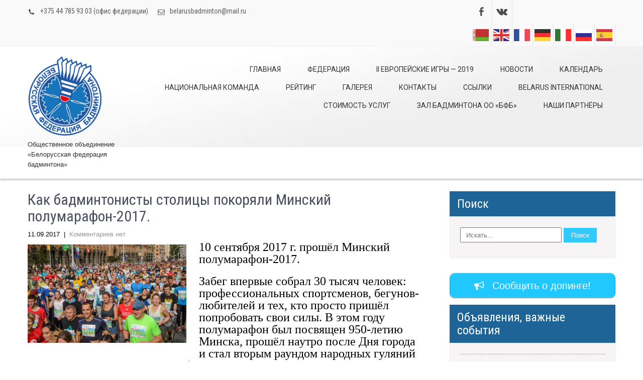

--- FILE ---
content_type: text/html; charset=UTF-8
request_url: https://belarusbadminton.by/news/%D0%BA%D0%B0%D0%BA-%D0%B1%D0%B0%D0%B4%D0%BC%D0%B8%D0%BD%D1%82%D0%BE%D0%BD%D0%B8%D1%81%D1%82%D1%8B-%D1%81%D1%82%D0%BE%D0%BB%D0%B8%D1%86%D1%8B-%D0%BF%D0%BE%D0%BA%D0%BE%D1%80%D1%8F%D0%BB%D0%B8-%D0%BC/
body_size: 18064
content:
<!DOCTYPE html>
<html lang="ru-RU">
<head>
	<meta name="yandex-verification" content="bf372cc017b444c1" />
<meta charset="UTF-8">
<meta name="viewport" content="width=device-width, initial-scale=1">
<link rel="profile" href="http://gmpg.org/xfn/11">
<link rel="pingback" href="https://belarusbadminton.by/xmlrpc.php">
<title>Как бадминтонисты столицы покоряли Минский полумарафон-2017.</title>
<meta name='robots' content='max-image-preview:large' />
<link rel='dns-prefetch' href='//fonts.googleapis.com' />
<link rel="alternate" type="application/rss+xml" title=" &raquo; Лента" href="https://belarusbadminton.by/feed/" />
<link rel="alternate" type="application/rss+xml" title=" &raquo; Лента комментариев" href="https://belarusbadminton.by/comments/feed/" />
<script type="text/javascript">
/* <![CDATA[ */
window._wpemojiSettings = {"baseUrl":"https:\/\/s.w.org\/images\/core\/emoji\/14.0.0\/72x72\/","ext":".png","svgUrl":"https:\/\/s.w.org\/images\/core\/emoji\/14.0.0\/svg\/","svgExt":".svg","source":{"concatemoji":"https:\/\/belarusbadminton.by\/wp-includes\/js\/wp-emoji-release.min.js?ver=6.4.1"}};
/*! This file is auto-generated */
!function(i,n){var o,s,e;function c(e){try{var t={supportTests:e,timestamp:(new Date).valueOf()};sessionStorage.setItem(o,JSON.stringify(t))}catch(e){}}function p(e,t,n){e.clearRect(0,0,e.canvas.width,e.canvas.height),e.fillText(t,0,0);var t=new Uint32Array(e.getImageData(0,0,e.canvas.width,e.canvas.height).data),r=(e.clearRect(0,0,e.canvas.width,e.canvas.height),e.fillText(n,0,0),new Uint32Array(e.getImageData(0,0,e.canvas.width,e.canvas.height).data));return t.every(function(e,t){return e===r[t]})}function u(e,t,n){switch(t){case"flag":return n(e,"\ud83c\udff3\ufe0f\u200d\u26a7\ufe0f","\ud83c\udff3\ufe0f\u200b\u26a7\ufe0f")?!1:!n(e,"\ud83c\uddfa\ud83c\uddf3","\ud83c\uddfa\u200b\ud83c\uddf3")&&!n(e,"\ud83c\udff4\udb40\udc67\udb40\udc62\udb40\udc65\udb40\udc6e\udb40\udc67\udb40\udc7f","\ud83c\udff4\u200b\udb40\udc67\u200b\udb40\udc62\u200b\udb40\udc65\u200b\udb40\udc6e\u200b\udb40\udc67\u200b\udb40\udc7f");case"emoji":return!n(e,"\ud83e\udef1\ud83c\udffb\u200d\ud83e\udef2\ud83c\udfff","\ud83e\udef1\ud83c\udffb\u200b\ud83e\udef2\ud83c\udfff")}return!1}function f(e,t,n){var r="undefined"!=typeof WorkerGlobalScope&&self instanceof WorkerGlobalScope?new OffscreenCanvas(300,150):i.createElement("canvas"),a=r.getContext("2d",{willReadFrequently:!0}),o=(a.textBaseline="top",a.font="600 32px Arial",{});return e.forEach(function(e){o[e]=t(a,e,n)}),o}function t(e){var t=i.createElement("script");t.src=e,t.defer=!0,i.head.appendChild(t)}"undefined"!=typeof Promise&&(o="wpEmojiSettingsSupports",s=["flag","emoji"],n.supports={everything:!0,everythingExceptFlag:!0},e=new Promise(function(e){i.addEventListener("DOMContentLoaded",e,{once:!0})}),new Promise(function(t){var n=function(){try{var e=JSON.parse(sessionStorage.getItem(o));if("object"==typeof e&&"number"==typeof e.timestamp&&(new Date).valueOf()<e.timestamp+604800&&"object"==typeof e.supportTests)return e.supportTests}catch(e){}return null}();if(!n){if("undefined"!=typeof Worker&&"undefined"!=typeof OffscreenCanvas&&"undefined"!=typeof URL&&URL.createObjectURL&&"undefined"!=typeof Blob)try{var e="postMessage("+f.toString()+"("+[JSON.stringify(s),u.toString(),p.toString()].join(",")+"));",r=new Blob([e],{type:"text/javascript"}),a=new Worker(URL.createObjectURL(r),{name:"wpTestEmojiSupports"});return void(a.onmessage=function(e){c(n=e.data),a.terminate(),t(n)})}catch(e){}c(n=f(s,u,p))}t(n)}).then(function(e){for(var t in e)n.supports[t]=e[t],n.supports.everything=n.supports.everything&&n.supports[t],"flag"!==t&&(n.supports.everythingExceptFlag=n.supports.everythingExceptFlag&&n.supports[t]);n.supports.everythingExceptFlag=n.supports.everythingExceptFlag&&!n.supports.flag,n.DOMReady=!1,n.readyCallback=function(){n.DOMReady=!0}}).then(function(){return e}).then(function(){var e;n.supports.everything||(n.readyCallback(),(e=n.source||{}).concatemoji?t(e.concatemoji):e.wpemoji&&e.twemoji&&(t(e.twemoji),t(e.wpemoji)))}))}((window,document),window._wpemojiSettings);
/* ]]> */
</script>
<link rel='stylesheet' id='mec-select2-style-css' href='https://belarusbadminton.by/wp-content/plugins/modern-events-calendar-lite/assets/packages/select2/select2.min.css?ver=6.4.1' type='text/css' media='all' />
<link rel='stylesheet' id='mec-font-icons-css' href='https://belarusbadminton.by/wp-content/plugins/modern-events-calendar-lite/assets/css/iconfonts.css?ver=6.4.1' type='text/css' media='all' />
<link rel='stylesheet' id='mec-frontend-style-css' href='https://belarusbadminton.by/wp-content/plugins/modern-events-calendar-lite/assets/css/frontend.min.css?ver=6.4.1' type='text/css' media='all' />
<link rel='stylesheet' id='mec-tooltip-style-css' href='https://belarusbadminton.by/wp-content/plugins/modern-events-calendar-lite/assets/packages/tooltip/tooltip.css?ver=6.4.1' type='text/css' media='all' />
<link rel='stylesheet' id='mec-tooltip-shadow-style-css' href='https://belarusbadminton.by/wp-content/plugins/modern-events-calendar-lite/assets/packages/tooltip/tooltipster-sideTip-shadow.min.css?ver=6.4.1' type='text/css' media='all' />
<link rel='stylesheet' id='featherlight-css' href='https://belarusbadminton.by/wp-content/plugins/modern-events-calendar-lite/assets/packages/featherlight/featherlight.css?ver=6.4.1' type='text/css' media='all' />
<link rel='stylesheet' id='mec-google-fonts-css' href='//fonts.googleapis.com/css?family=Montserrat%3A400%2C700%7CRoboto%3A100%2C300%2C400%2C700&#038;ver=6.4.1' type='text/css' media='all' />
<link rel='stylesheet' id='mec-lity-style-css' href='https://belarusbadminton.by/wp-content/plugins/modern-events-calendar-lite/assets/packages/lity/lity.min.css?ver=6.4.1' type='text/css' media='all' />
<link rel='stylesheet' id='mec-general-calendar-style-css' href='https://belarusbadminton.by/wp-content/plugins/modern-events-calendar-lite/assets/css/mec-general-calendar.css?ver=6.4.1' type='text/css' media='all' />
<style id='wp-emoji-styles-inline-css' type='text/css'>

	img.wp-smiley, img.emoji {
		display: inline !important;
		border: none !important;
		box-shadow: none !important;
		height: 1em !important;
		width: 1em !important;
		margin: 0 0.07em !important;
		vertical-align: -0.1em !important;
		background: none !important;
		padding: 0 !important;
	}
</style>
<link rel='stylesheet' id='wp-block-library-css' href='https://belarusbadminton.by/wp-includes/css/dist/block-library/style.min.css?ver=6.4.1' type='text/css' media='all' />
<link rel='stylesheet' id='wpzoom-social-icons-block-style-css' href='https://belarusbadminton.by/wp-content/plugins/social-icons-widget-by-wpzoom/block/dist/style-wpzoom-social-icons.css?ver=4.2.15' type='text/css' media='all' />
<link rel='stylesheet' id='uji_countdown-uji-style-css-css' href='https://belarusbadminton.by/wp-content/plugins/uji-countdown/dist/style-ujicount.css' type='text/css' media='all' />
<style id='classic-theme-styles-inline-css' type='text/css'>
/*! This file is auto-generated */
.wp-block-button__link{color:#fff;background-color:#32373c;border-radius:9999px;box-shadow:none;text-decoration:none;padding:calc(.667em + 2px) calc(1.333em + 2px);font-size:1.125em}.wp-block-file__button{background:#32373c;color:#fff;text-decoration:none}
</style>
<style id='global-styles-inline-css' type='text/css'>
body{--wp--preset--color--black: #000000;--wp--preset--color--cyan-bluish-gray: #abb8c3;--wp--preset--color--white: #ffffff;--wp--preset--color--pale-pink: #f78da7;--wp--preset--color--vivid-red: #cf2e2e;--wp--preset--color--luminous-vivid-orange: #ff6900;--wp--preset--color--luminous-vivid-amber: #fcb900;--wp--preset--color--light-green-cyan: #7bdcb5;--wp--preset--color--vivid-green-cyan: #00d084;--wp--preset--color--pale-cyan-blue: #8ed1fc;--wp--preset--color--vivid-cyan-blue: #0693e3;--wp--preset--color--vivid-purple: #9b51e0;--wp--preset--gradient--vivid-cyan-blue-to-vivid-purple: linear-gradient(135deg,rgba(6,147,227,1) 0%,rgb(155,81,224) 100%);--wp--preset--gradient--light-green-cyan-to-vivid-green-cyan: linear-gradient(135deg,rgb(122,220,180) 0%,rgb(0,208,130) 100%);--wp--preset--gradient--luminous-vivid-amber-to-luminous-vivid-orange: linear-gradient(135deg,rgba(252,185,0,1) 0%,rgba(255,105,0,1) 100%);--wp--preset--gradient--luminous-vivid-orange-to-vivid-red: linear-gradient(135deg,rgba(255,105,0,1) 0%,rgb(207,46,46) 100%);--wp--preset--gradient--very-light-gray-to-cyan-bluish-gray: linear-gradient(135deg,rgb(238,238,238) 0%,rgb(169,184,195) 100%);--wp--preset--gradient--cool-to-warm-spectrum: linear-gradient(135deg,rgb(74,234,220) 0%,rgb(151,120,209) 20%,rgb(207,42,186) 40%,rgb(238,44,130) 60%,rgb(251,105,98) 80%,rgb(254,248,76) 100%);--wp--preset--gradient--blush-light-purple: linear-gradient(135deg,rgb(255,206,236) 0%,rgb(152,150,240) 100%);--wp--preset--gradient--blush-bordeaux: linear-gradient(135deg,rgb(254,205,165) 0%,rgb(254,45,45) 50%,rgb(107,0,62) 100%);--wp--preset--gradient--luminous-dusk: linear-gradient(135deg,rgb(255,203,112) 0%,rgb(199,81,192) 50%,rgb(65,88,208) 100%);--wp--preset--gradient--pale-ocean: linear-gradient(135deg,rgb(255,245,203) 0%,rgb(182,227,212) 50%,rgb(51,167,181) 100%);--wp--preset--gradient--electric-grass: linear-gradient(135deg,rgb(202,248,128) 0%,rgb(113,206,126) 100%);--wp--preset--gradient--midnight: linear-gradient(135deg,rgb(2,3,129) 0%,rgb(40,116,252) 100%);--wp--preset--font-size--small: 13px;--wp--preset--font-size--medium: 20px;--wp--preset--font-size--large: 36px;--wp--preset--font-size--x-large: 42px;--wp--preset--spacing--20: 0.44rem;--wp--preset--spacing--30: 0.67rem;--wp--preset--spacing--40: 1rem;--wp--preset--spacing--50: 1.5rem;--wp--preset--spacing--60: 2.25rem;--wp--preset--spacing--70: 3.38rem;--wp--preset--spacing--80: 5.06rem;--wp--preset--shadow--natural: 6px 6px 9px rgba(0, 0, 0, 0.2);--wp--preset--shadow--deep: 12px 12px 50px rgba(0, 0, 0, 0.4);--wp--preset--shadow--sharp: 6px 6px 0px rgba(0, 0, 0, 0.2);--wp--preset--shadow--outlined: 6px 6px 0px -3px rgba(255, 255, 255, 1), 6px 6px rgba(0, 0, 0, 1);--wp--preset--shadow--crisp: 6px 6px 0px rgba(0, 0, 0, 1);}:where(.is-layout-flex){gap: 0.5em;}:where(.is-layout-grid){gap: 0.5em;}body .is-layout-flow > .alignleft{float: left;margin-inline-start: 0;margin-inline-end: 2em;}body .is-layout-flow > .alignright{float: right;margin-inline-start: 2em;margin-inline-end: 0;}body .is-layout-flow > .aligncenter{margin-left: auto !important;margin-right: auto !important;}body .is-layout-constrained > .alignleft{float: left;margin-inline-start: 0;margin-inline-end: 2em;}body .is-layout-constrained > .alignright{float: right;margin-inline-start: 2em;margin-inline-end: 0;}body .is-layout-constrained > .aligncenter{margin-left: auto !important;margin-right: auto !important;}body .is-layout-constrained > :where(:not(.alignleft):not(.alignright):not(.alignfull)){max-width: var(--wp--style--global--content-size);margin-left: auto !important;margin-right: auto !important;}body .is-layout-constrained > .alignwide{max-width: var(--wp--style--global--wide-size);}body .is-layout-flex{display: flex;}body .is-layout-flex{flex-wrap: wrap;align-items: center;}body .is-layout-flex > *{margin: 0;}body .is-layout-grid{display: grid;}body .is-layout-grid > *{margin: 0;}:where(.wp-block-columns.is-layout-flex){gap: 2em;}:where(.wp-block-columns.is-layout-grid){gap: 2em;}:where(.wp-block-post-template.is-layout-flex){gap: 1.25em;}:where(.wp-block-post-template.is-layout-grid){gap: 1.25em;}.has-black-color{color: var(--wp--preset--color--black) !important;}.has-cyan-bluish-gray-color{color: var(--wp--preset--color--cyan-bluish-gray) !important;}.has-white-color{color: var(--wp--preset--color--white) !important;}.has-pale-pink-color{color: var(--wp--preset--color--pale-pink) !important;}.has-vivid-red-color{color: var(--wp--preset--color--vivid-red) !important;}.has-luminous-vivid-orange-color{color: var(--wp--preset--color--luminous-vivid-orange) !important;}.has-luminous-vivid-amber-color{color: var(--wp--preset--color--luminous-vivid-amber) !important;}.has-light-green-cyan-color{color: var(--wp--preset--color--light-green-cyan) !important;}.has-vivid-green-cyan-color{color: var(--wp--preset--color--vivid-green-cyan) !important;}.has-pale-cyan-blue-color{color: var(--wp--preset--color--pale-cyan-blue) !important;}.has-vivid-cyan-blue-color{color: var(--wp--preset--color--vivid-cyan-blue) !important;}.has-vivid-purple-color{color: var(--wp--preset--color--vivid-purple) !important;}.has-black-background-color{background-color: var(--wp--preset--color--black) !important;}.has-cyan-bluish-gray-background-color{background-color: var(--wp--preset--color--cyan-bluish-gray) !important;}.has-white-background-color{background-color: var(--wp--preset--color--white) !important;}.has-pale-pink-background-color{background-color: var(--wp--preset--color--pale-pink) !important;}.has-vivid-red-background-color{background-color: var(--wp--preset--color--vivid-red) !important;}.has-luminous-vivid-orange-background-color{background-color: var(--wp--preset--color--luminous-vivid-orange) !important;}.has-luminous-vivid-amber-background-color{background-color: var(--wp--preset--color--luminous-vivid-amber) !important;}.has-light-green-cyan-background-color{background-color: var(--wp--preset--color--light-green-cyan) !important;}.has-vivid-green-cyan-background-color{background-color: var(--wp--preset--color--vivid-green-cyan) !important;}.has-pale-cyan-blue-background-color{background-color: var(--wp--preset--color--pale-cyan-blue) !important;}.has-vivid-cyan-blue-background-color{background-color: var(--wp--preset--color--vivid-cyan-blue) !important;}.has-vivid-purple-background-color{background-color: var(--wp--preset--color--vivid-purple) !important;}.has-black-border-color{border-color: var(--wp--preset--color--black) !important;}.has-cyan-bluish-gray-border-color{border-color: var(--wp--preset--color--cyan-bluish-gray) !important;}.has-white-border-color{border-color: var(--wp--preset--color--white) !important;}.has-pale-pink-border-color{border-color: var(--wp--preset--color--pale-pink) !important;}.has-vivid-red-border-color{border-color: var(--wp--preset--color--vivid-red) !important;}.has-luminous-vivid-orange-border-color{border-color: var(--wp--preset--color--luminous-vivid-orange) !important;}.has-luminous-vivid-amber-border-color{border-color: var(--wp--preset--color--luminous-vivid-amber) !important;}.has-light-green-cyan-border-color{border-color: var(--wp--preset--color--light-green-cyan) !important;}.has-vivid-green-cyan-border-color{border-color: var(--wp--preset--color--vivid-green-cyan) !important;}.has-pale-cyan-blue-border-color{border-color: var(--wp--preset--color--pale-cyan-blue) !important;}.has-vivid-cyan-blue-border-color{border-color: var(--wp--preset--color--vivid-cyan-blue) !important;}.has-vivid-purple-border-color{border-color: var(--wp--preset--color--vivid-purple) !important;}.has-vivid-cyan-blue-to-vivid-purple-gradient-background{background: var(--wp--preset--gradient--vivid-cyan-blue-to-vivid-purple) !important;}.has-light-green-cyan-to-vivid-green-cyan-gradient-background{background: var(--wp--preset--gradient--light-green-cyan-to-vivid-green-cyan) !important;}.has-luminous-vivid-amber-to-luminous-vivid-orange-gradient-background{background: var(--wp--preset--gradient--luminous-vivid-amber-to-luminous-vivid-orange) !important;}.has-luminous-vivid-orange-to-vivid-red-gradient-background{background: var(--wp--preset--gradient--luminous-vivid-orange-to-vivid-red) !important;}.has-very-light-gray-to-cyan-bluish-gray-gradient-background{background: var(--wp--preset--gradient--very-light-gray-to-cyan-bluish-gray) !important;}.has-cool-to-warm-spectrum-gradient-background{background: var(--wp--preset--gradient--cool-to-warm-spectrum) !important;}.has-blush-light-purple-gradient-background{background: var(--wp--preset--gradient--blush-light-purple) !important;}.has-blush-bordeaux-gradient-background{background: var(--wp--preset--gradient--blush-bordeaux) !important;}.has-luminous-dusk-gradient-background{background: var(--wp--preset--gradient--luminous-dusk) !important;}.has-pale-ocean-gradient-background{background: var(--wp--preset--gradient--pale-ocean) !important;}.has-electric-grass-gradient-background{background: var(--wp--preset--gradient--electric-grass) !important;}.has-midnight-gradient-background{background: var(--wp--preset--gradient--midnight) !important;}.has-small-font-size{font-size: var(--wp--preset--font-size--small) !important;}.has-medium-font-size{font-size: var(--wp--preset--font-size--medium) !important;}.has-large-font-size{font-size: var(--wp--preset--font-size--large) !important;}.has-x-large-font-size{font-size: var(--wp--preset--font-size--x-large) !important;}
.wp-block-navigation a:where(:not(.wp-element-button)){color: inherit;}
:where(.wp-block-post-template.is-layout-flex){gap: 1.25em;}:where(.wp-block-post-template.is-layout-grid){gap: 1.25em;}
:where(.wp-block-columns.is-layout-flex){gap: 2em;}:where(.wp-block-columns.is-layout-grid){gap: 2em;}
.wp-block-pullquote{font-size: 1.5em;line-height: 1.6;}
</style>
<link rel='stylesheet' id='wp_html5video_css-css' href='https://belarusbadminton.by/wp-content/plugins/html5-videogallery-plus-player/assets/css/video-js.css?ver=2.8' type='text/css' media='all' />
<link rel='stylesheet' id='wp_html5video_colcss-css' href='https://belarusbadminton.by/wp-content/plugins/html5-videogallery-plus-player/assets/css/video-style.css?ver=2.8' type='text/css' media='all' />
<link rel='stylesheet' id='wpos-magnific-popup-style-css' href='https://belarusbadminton.by/wp-content/plugins/html5-videogallery-plus-player/assets/css/magnific-popup.css?ver=2.8' type='text/css' media='all' />
<link rel='stylesheet' id='sp-news-public-css' href='https://belarusbadminton.by/wp-content/plugins/sp-news-and-widget/assets/css/wpnw-public.css?ver=4.9' type='text/css' media='all' />
<link rel='stylesheet' id='clean-lite-font-css' href='//fonts.googleapis.com/css?family=Roboto+Condensed%3A300%2C400%2C600%2C700%2C800%2C900&#038;ver=6.4.1' type='text/css' media='all' />
<link rel='stylesheet' id='clean-lite-basic-style-css' href='https://belarusbadminton.by/wp-content/themes/clean-lite/style.css?ver=6.4.1' type='text/css' media='all' />
<link rel='stylesheet' id='clean-lite-editor-style-css' href='https://belarusbadminton.by/wp-content/themes/clean-lite/editor-style.css?ver=6.4.1' type='text/css' media='all' />
<link rel='stylesheet' id='nivo-slider-css' href='https://belarusbadminton.by/wp-content/themes/clean-lite/css/nivo-slider.css?ver=6.4.1' type='text/css' media='all' />
<link rel='stylesheet' id='clean-lite-main-style-css' href='https://belarusbadminton.by/wp-content/themes/clean-lite/css/responsive.css?ver=6.4.1' type='text/css' media='all' />
<link rel='stylesheet' id='clean-lite-base-style-css' href='https://belarusbadminton.by/wp-content/themes/clean-lite/css/style_base.css?ver=6.4.1' type='text/css' media='all' />
<link rel='stylesheet' id='wpzoom-social-icons-socicon-css' href='https://belarusbadminton.by/wp-content/plugins/social-icons-widget-by-wpzoom/assets/css/wpzoom-socicon.css?ver=1701256494' type='text/css' media='all' />
<link rel='stylesheet' id='wpzoom-social-icons-genericons-css' href='https://belarusbadminton.by/wp-content/plugins/social-icons-widget-by-wpzoom/assets/css/genericons.css?ver=1701256494' type='text/css' media='all' />
<link rel='stylesheet' id='wpzoom-social-icons-academicons-css' href='https://belarusbadminton.by/wp-content/plugins/social-icons-widget-by-wpzoom/assets/css/academicons.min.css?ver=1701256494' type='text/css' media='all' />
<link rel='stylesheet' id='wpzoom-social-icons-font-awesome-3-css' href='https://belarusbadminton.by/wp-content/plugins/social-icons-widget-by-wpzoom/assets/css/font-awesome-3.min.css?ver=1701256494' type='text/css' media='all' />
<link rel='stylesheet' id='dashicons-css' href='https://belarusbadminton.by/wp-includes/css/dashicons.min.css?ver=6.4.1' type='text/css' media='all' />
<link rel='stylesheet' id='wpzoom-social-icons-styles-css' href='https://belarusbadminton.by/wp-content/plugins/social-icons-widget-by-wpzoom/assets/css/wpzoom-social-icons-styles.css?ver=1701256494' type='text/css' media='all' />
<link rel='stylesheet' id='tablepress-default-css' href='https://belarusbadminton.by/wp-content/plugins/tablepress/css/build/default.css?ver=2.2.3' type='text/css' media='all' />
<link rel='stylesheet' id='photonic-slider-css' href='https://belarusbadminton.by/wp-content/plugins/photonic/include/ext/splide/splide.min.css?ver=20231129-111529' type='text/css' media='all' />
<link rel='stylesheet' id='photonic-lightbox-css' href='https://belarusbadminton.by/wp-content/plugins/photonic/include/ext/baguettebox/baguettebox.min.css?ver=20231129-111529' type='text/css' media='all' />
<link rel='stylesheet' id='photonic-css' href='https://belarusbadminton.by/wp-content/plugins/photonic/include/css/front-end/core/photonic.min.css?ver=20231129-111529' type='text/css' media='all' />
<style id='photonic-inline-css' type='text/css'>
/* Retrieved from saved CSS */
.photonic-panel { background:  rgb(17,17,17)  !important;

	border-top: none;
	border-right: none;
	border-bottom: none;
	border-left: none;
 }
.photonic-flickr-stream .photonic-pad-photosets { margin: 10px; }
.photonic-flickr-stream .photonic-pad-galleries { margin: 10px; }
.photonic-flickr-stream .photonic-pad-photos { padding: 5px 10px; }
.photonic-google-stream .photonic-pad-photos { padding: 5px 10px; }
.photonic-zenfolio-stream .photonic-pad-photos { padding: 5px 10px; }
.photonic-zenfolio-stream .photonic-pad-photosets { margin: 5px 10px; }
.photonic-smug-stream .photonic-pad-albums { margin: 10px; }
.photonic-smug-stream .photonic-pad-photos { padding: 5px 10px; }
.photonic-random-layout .photonic-thumb { padding: 2px}
.photonic-masonry-layout .photonic-thumb { padding: 2px}
.photonic-mosaic-layout .photonic-thumb { padding: 2px}

</style>
<link rel='preload' as='font'  id='wpzoom-social-icons-font-academicons-woff2-css' href='https://belarusbadminton.by/wp-content/plugins/social-icons-widget-by-wpzoom/assets/font/academicons.woff2?v=1.9.2'  type='font/woff2' crossorigin />
<link rel='preload' as='font'  id='wpzoom-social-icons-font-fontawesome-3-woff2-css' href='https://belarusbadminton.by/wp-content/plugins/social-icons-widget-by-wpzoom/assets/font/fontawesome-webfont.woff2?v=4.7.0'  type='font/woff2' crossorigin />
<link rel='preload' as='font'  id='wpzoom-social-icons-font-genericons-woff-css' href='https://belarusbadminton.by/wp-content/plugins/social-icons-widget-by-wpzoom/assets/font/Genericons.woff'  type='font/woff' crossorigin />
<link rel='preload' as='font'  id='wpzoom-social-icons-font-socicon-woff2-css' href='https://belarusbadminton.by/wp-content/plugins/social-icons-widget-by-wpzoom/assets/font/socicon.woff2?v=4.2.15'  type='font/woff2' crossorigin />
<script type="text/javascript" src="https://belarusbadminton.by/wp-includes/js/jquery/jquery.min.js?ver=3.7.1" id="jquery-core-js"></script>
<script type="text/javascript" src="https://belarusbadminton.by/wp-includes/js/jquery/jquery-migrate.min.js?ver=3.4.1" id="jquery-migrate-js"></script>
<script type="text/javascript" src="https://belarusbadminton.by/wp-content/plugins/modern-events-calendar-lite/assets/js/mec-general-calendar.js?ver=6.4.1" id="mec-general-calendar-script-js"></script>
<script type="text/javascript" id="mec-frontend-script-js-extra">
/* <![CDATA[ */
var mecdata = {"day":"\u0434\u0435\u043d\u044c","days":"\u0434\u043d\u0438","hour":"\u0447\u0430\u0441","hours":"\u0447\u0430\u0441\u044b","minute":"\u043c\u0438\u043d\u0443\u0442\u0430","minutes":"\u043c\u0438\u043d\u0443\u0442\u044b","second":"\u0441\u0435\u043a\u0443\u043d\u0434\u0430","seconds":"\u0441\u0435\u043a\u0443\u043d\u0434\u044b","elementor_edit_mode":"no","recapcha_key":"","ajax_url":"https:\/\/belarusbadminton.by\/wp-admin\/admin-ajax.php","fes_nonce":"0c11c907a7","current_year":"2026","current_month":"01","datepicker_format":"yy-mm-dd"};
/* ]]> */
</script>
<script type="text/javascript" src="https://belarusbadminton.by/wp-content/plugins/modern-events-calendar-lite/assets/js/frontend.js?ver=6.4.1" id="mec-frontend-script-js"></script>
<script type="text/javascript" src="https://belarusbadminton.by/wp-content/plugins/modern-events-calendar-lite/assets/js/events.js?ver=6.4.1" id="mec-events-script-js"></script>
<script type="text/javascript" src="https://belarusbadminton.by/wp-content/themes/clean-lite/js/jquery.nivo.slider.js?ver=6.4.1" id="jquery-nivo-js"></script>
<script type="text/javascript" src="https://belarusbadminton.by/wp-content/themes/clean-lite/js/custom.js?ver=6.4.1" id="clean-lite-custom-js-js"></script>
<link rel="https://api.w.org/" href="https://belarusbadminton.by/wp-json/" /><link rel="alternate" type="application/json" href="https://belarusbadminton.by/wp-json/wp/v2/news/1693" /><link rel="EditURI" type="application/rsd+xml" title="RSD" href="https://belarusbadminton.by/xmlrpc.php?rsd" />
<meta name="generator" content="WordPress 6.4.1" />
<link rel="canonical" href="https://belarusbadminton.by/news/%d0%ba%d0%b0%d0%ba-%d0%b1%d0%b0%d0%b4%d0%bc%d0%b8%d0%bd%d1%82%d0%be%d0%bd%d0%b8%d1%81%d1%82%d1%8b-%d1%81%d1%82%d0%be%d0%bb%d0%b8%d1%86%d1%8b-%d0%bf%d0%be%d0%ba%d0%be%d1%80%d1%8f%d0%bb%d0%b8-%d0%bc/" />
<link rel='shortlink' href='https://belarusbadminton.by/?p=1693' />
<link rel="alternate" type="application/json+oembed" href="https://belarusbadminton.by/wp-json/oembed/1.0/embed?url=https%3A%2F%2Fbelarusbadminton.by%2Fnews%2F%25d0%25ba%25d0%25b0%25d0%25ba-%25d0%25b1%25d0%25b0%25d0%25b4%25d0%25bc%25d0%25b8%25d0%25bd%25d1%2582%25d0%25be%25d0%25bd%25d0%25b8%25d1%2581%25d1%2582%25d1%258b-%25d1%2581%25d1%2582%25d0%25be%25d0%25bb%25d0%25b8%25d1%2586%25d1%258b-%25d0%25bf%25d0%25be%25d0%25ba%25d0%25be%25d1%2580%25d1%258f%25d0%25bb%25d0%25b8-%25d0%25bc%2F" />
<link rel="alternate" type="text/xml+oembed" href="https://belarusbadminton.by/wp-json/oembed/1.0/embed?url=https%3A%2F%2Fbelarusbadminton.by%2Fnews%2F%25d0%25ba%25d0%25b0%25d0%25ba-%25d0%25b1%25d0%25b0%25d0%25b4%25d0%25bc%25d0%25b8%25d0%25bd%25d1%2582%25d0%25be%25d0%25bd%25d0%25b8%25d1%2581%25d1%2582%25d1%258b-%25d1%2581%25d1%2582%25d0%25be%25d0%25bb%25d0%25b8%25d1%2586%25d1%258b-%25d0%25bf%25d0%25be%25d0%25ba%25d0%25be%25d1%2580%25d1%258f%25d0%25bb%25d0%25b8-%25d0%25bc%2F&#038;format=xml" />
        	<style type="text/css"> 
					
					a, .blog_lists h2 a:hover,
					#sidebar ul li a:hover,
					.fourbox:hover h3,
					.cols-4 ul li a:hover, .cols-4 ul li.current_page_item a,					
					.phone-no strong,					
					.left a:hover						
					{ color:#1e6496;}
					 
					
					.pagination .nav-links span.current, .pagination .nav-links a:hover,
					#commentform input#submit:hover,
					.slide_info .slide_more,
					.fourbox:hover .thumbbx,					
					.nivo-controlNav a.active,				
					h3.widget-title,				
					.wpcf7 input[type='submit'],					
					.services-wrap .one_third:hover,
					.sitenav ul li a:hover, .sitenav ul li.current_page_item a,
					.headertop .social-icons a:hover,
					a.ReadMore
					{ background-color:#1e6496;}
					
						
					.testclass
					{ border-color:#1e6496;}
					
			</style> 
	<style type="text/css">
			.header {
			background: url(https://belarusbadminton.by/wp-content/uploads/2017/02/cropped-sq1-2.jpg) no-repeat;
			background-position: center top;
		}
		
	</style>
	<link rel="icon" href="https://belarusbadminton.by/wp-content/uploads/2017/02/cropped--32x32.jpg" sizes="32x32" />
<link rel="icon" href="https://belarusbadminton.by/wp-content/uploads/2017/02/cropped--192x192.jpg" sizes="192x192" />
<link rel="apple-touch-icon" href="https://belarusbadminton.by/wp-content/uploads/2017/02/cropped--180x180.jpg" />
<meta name="msapplication-TileImage" content="https://belarusbadminton.by/wp-content/uploads/2017/02/cropped--270x270.jpg" />
</head>
<body class="news-template-default single single-news postid-1693 wp-custom-logo">
<div class="headertop">
  <div class="container">
    <div class="left">
		        <span>+375 44 785 93 03 (офис федерации)</span>        
         
		          <a href="mailto:&#98;&#101;&#108;a&#114;u&#115;b&#97;&#100;mi&#110;&#116;on&#64;&#109;&#97;&#105;l.r&#117;">&#98;&#101;&#108;a&#114;&#117;sba&#100;minto&#110;&#64;&#109;a&#105;&#108;&#46;&#114;u</a>			
		  
    </div>
	  
    <div class="right">
		
		
		
		<div class="social-icons">
		                <a title="Мы на facebook" class="fb" target="_blank" href="https://www.facebook.com/groups/1038480099590448/"></a> 
        
                     
                        
                        <a title="Мы на Vk.com" class="in" target="_blank" href="https://vk.com/club139511779"></a>
        			<div class="gtranslate_wrapper" id="gt-wrapper-88437325"></div>           </div>  
    </div>
    <div class="clear"></div>
  </div> <!-- .container -->
</div><!-- .headertop -->
<div class="header">
  <div class="container">
    <div class="logo">
	<a href="https://belarusbadminton.by/" class="custom-logo-link" rel="home"><img width="150" height="161" src="https://belarusbadminton.by/wp-content/uploads/2020/03/cropped-logo-badminton.png" class="custom-logo" alt="" decoding="async" /></a>    <div class="clear"></div>
      <h1><a href="https://belarusbadminton.by/">
                </a></h1>
      <p>Общественное объединение «Белорусская федерация бадминтона»</p>
    </div><!-- logo -->
    <div class="header_right">
    <div class="toggle"> <a class="toggleMenu" href="#" style="display:none;">
      Menu      </a> </div> <!-- toggle -->
    <div class="sitenav">
      <div class="menu-%d0%b3%d0%bb%d0%b0%d0%b2%d0%bd%d0%be%d0%b5-%d0%bc%d0%b5%d0%bd%d1%8e-container"><ul id="menu-%d0%b3%d0%bb%d0%b0%d0%b2%d0%bd%d0%be%d0%b5-%d0%bc%d0%b5%d0%bd%d1%8e" class="menu"><li id="menu-item-452" class="menu-item menu-item-type-post_type menu-item-object-page menu-item-home menu-item-452"><a href="https://belarusbadminton.by/">ГЛАВНАЯ</a></li>
<li id="menu-item-453" class="menu-item menu-item-type-post_type menu-item-object-page menu-item-has-children menu-item-453"><a href="https://belarusbadminton.by/%d1%84%d0%b5%d0%b4%d0%b5%d1%80%d0%b0%d1%86%d0%b8%d1%8f/">ФЕДЕРАЦИЯ</a>
<ul class="sub-menu">
	<li id="menu-item-454" class="menu-item menu-item-type-post_type menu-item-object-page menu-item-454"><a href="https://belarusbadminton.by/%d1%84%d0%b5%d0%b4%d0%b5%d1%80%d0%b0%d1%86%d0%b8%d1%8f/%d1%80%d1%83%d0%ba%d0%be%d0%b2%d0%be%d0%b4%d1%81%d1%82%d0%b2%d0%be/">Президиум ОО «БФБ»</a></li>
	<li id="menu-item-1227" class="menu-item menu-item-type-post_type menu-item-object-page menu-item-1227"><a href="https://belarusbadminton.by/%d1%84%d0%b5%d0%b4%d0%b5%d1%80%d0%b0%d1%86%d0%b8%d1%8f/%d1%87%d0%bb%d0%b5%d0%bd%d1%8b-%d1%80%d0%b5%d0%b2%d0%b8%d0%b7%d0%b8%d0%be%d0%bd%d0%bd%d0%be%d0%b9-%d0%ba%d0%be%d0%bc%d0%b8%d1%81%d0%b8%d0%b8-%d0%be%d0%be-%d0%b1%d1%84%d0%b1/">Члены ревизионной комисии ОО «БФБ»</a></li>
	<li id="menu-item-455" class="menu-item menu-item-type-post_type menu-item-object-page menu-item-455"><a href="https://belarusbadminton.by/%d1%84%d0%b5%d0%b4%d0%b5%d1%80%d0%b0%d1%86%d0%b8%d1%8f/%d1%81%d0%be%d1%81%d1%82%d0%b0%d0%b2-%d1%82%d1%80%d0%b5%d0%bd%d0%b5%d1%80%d1%81%d0%ba%d0%be%d0%b3%d0%be-%d1%81%d0%be%d0%b2%d0%b5%d1%82%d0%b0/">Состав тренерского совета</a></li>
	<li id="menu-item-699" class="menu-item menu-item-type-post_type menu-item-object-page menu-item-699"><a href="https://belarusbadminton.by/%d1%84%d0%b5%d0%b4%d0%b5%d1%80%d0%b0%d1%86%d0%b8%d1%8f/%d0%ba%d0%be%d0%bb%d0%bb%d0%b5%d0%b3%d0%b8%d1%8f-%d1%81%d1%83%d0%b4%d0%b5%d0%b9-%d0%be%d0%be-%d0%b1%d1%84%d0%b1/">Коллегия судей ОО «БФБ»</a></li>
	<li id="menu-item-456" class="menu-item menu-item-type-post_type menu-item-object-page menu-item-456"><a href="https://belarusbadminton.by/%d1%84%d0%b5%d0%b4%d0%b5%d1%80%d0%b0%d1%86%d0%b8%d1%8f/%d0%b4%d0%be%d0%ba%d1%83%d0%bc%d0%b5%d0%bd%d1%82%d1%8b/">Документы</a></li>
</ul>
</li>
<li id="menu-item-2433" class="menu-item menu-item-type-post_type menu-item-object-page menu-item-2433"><a href="https://belarusbadminton.by/ii-%d0%b5%d0%b2%d1%80%d0%be%d0%bf%d0%b5%d0%b9%d1%81%d0%ba%d0%b8%d0%b5-%d0%b8%d0%b3%d1%80%d1%8b-2019/">II ЕВРОПЕЙСКИЕ ИГРЫ — 2019</a></li>
<li id="menu-item-457" class="menu-item menu-item-type-post_type menu-item-object-page menu-item-has-children menu-item-457"><a href="https://belarusbadminton.by/%d0%bd%d0%be%d0%b2%d0%be%d1%81%d1%82%d0%b8/">НОВОСТИ</a>
<ul class="sub-menu">
	<li id="menu-item-458" class="menu-item menu-item-type-post_type menu-item-object-page menu-item-458"><a href="https://belarusbadminton.by/%d0%bd%d0%be%d0%b2%d0%be%d1%81%d1%82%d0%b8/%d0%bc%d0%b5%d0%b6%d0%b4%d1%83%d0%bd%d0%b0%d1%80%d0%be%d0%b4%d0%bd%d1%8b%d0%b5-%d1%81%d0%be%d1%80%d0%b5%d0%b2%d0%bd%d0%be%d0%b2%d0%b0%d0%bd%d0%b8%d1%8f/">Международные соревнования</a></li>
	<li id="menu-item-459" class="menu-item menu-item-type-post_type menu-item-object-page menu-item-459"><a href="https://belarusbadminton.by/%d0%bd%d0%be%d0%b2%d0%be%d1%81%d1%82%d0%b8/%d1%80%d0%b5%d1%81%d0%bf%d1%83%d0%b1%d0%bb%d0%b8%d0%ba%d0%b0%d0%bd%d1%81%d0%ba%d0%b8%d0%b5-%d1%81%d0%be%d1%80%d0%b5%d0%b2%d0%bd%d0%be%d0%b2%d0%b0%d0%bd%d0%b8%d1%8f/">Республиканские соревнования</a></li>
	<li id="menu-item-460" class="menu-item menu-item-type-post_type menu-item-object-page menu-item-460"><a href="https://belarusbadminton.by/%d0%bd%d0%be%d0%b2%d0%be%d1%81%d1%82%d0%b8/%d0%be%d0%b1%d1%8a%d1%8f%d0%b2%d0%bb%d0%b5%d0%bd%d0%b8%d1%8f-%d0%b2%d0%b0%d0%b6%d0%bd%d1%8b%d0%b5-%d1%81%d0%be%d0%b1%d1%8b%d1%82%d0%b8%d1%8f/">Объявления, важные события</a></li>
	<li id="menu-item-1973" class="menu-item menu-item-type-post_type menu-item-object-page menu-item-1973"><a href="https://belarusbadminton.by/%d0%bd%d0%be%d0%b2%d0%be%d1%81%d1%82%d0%b8/ii-%d0%b5%d0%b2%d1%80%d0%be%d0%bf%d0%b5%d0%b9%d1%81%d0%ba%d0%b8%d0%b5-%d0%b8%d0%b3%d1%80%d1%8b-2019/">II ЕВРОПЕЙСКИЕ ИГРЫ — 2019</a></li>
	<li id="menu-item-461" class="menu-item menu-item-type-post_type menu-item-object-page menu-item-461"><a href="https://belarusbadminton.by/%d0%bd%d0%be%d0%b2%d0%be%d1%81%d1%82%d0%b8/%d0%b8%d0%bd%d1%82%d0%b5%d1%80%d0%b2%d1%8c%d1%8e/">Интервью</a></li>
</ul>
</li>
<li id="menu-item-462" class="menu-item menu-item-type-post_type menu-item-object-page menu-item-has-children menu-item-462"><a href="https://belarusbadminton.by/%d0%ba%d0%b0%d0%bb%d0%b5%d0%bd%d0%b4%d0%b0%d1%80%d1%8c/">КАЛЕНДАРЬ</a>
<ul class="sub-menu">
	<li id="menu-item-463" class="menu-item menu-item-type-post_type menu-item-object-page menu-item-463"><a href="https://belarusbadminton.by/%d0%ba%d0%b0%d0%bb%d0%b5%d0%bd%d0%b4%d0%b0%d1%80%d1%8c/%d0%ba%d0%b0%d0%bb%d0%b5%d0%bd%d0%b4%d0%b0%d1%80%d1%8c-%d1%81%d0%be%d1%80%d0%b5%d0%b2%d0%bd%d0%be%d0%b2%d0%b0%d0%bd%d0%b8%d0%b9-2017/">Календарь соревнований 2025</a></li>
</ul>
</li>
<li id="menu-item-464" class="menu-item menu-item-type-post_type menu-item-object-page menu-item-has-children menu-item-464"><a href="https://belarusbadminton.by/%d0%bd%d0%b0%d1%86%d0%b8%d0%be%d0%bd%d0%b0%d0%bb%d1%8c%d0%bd%d0%b0%d1%8f-%d0%ba%d0%be%d0%bc%d0%b0%d0%bd%d0%b4%d0%b0/">НАЦИОНАЛЬНАЯ КОМАНДА</a>
<ul class="sub-menu">
	<li id="menu-item-465" class="menu-item menu-item-type-post_type menu-item-object-page menu-item-465"><a href="https://belarusbadminton.by/%d0%bd%d0%b0%d1%86%d0%b8%d0%be%d0%bd%d0%b0%d0%bb%d1%8c%d0%bd%d0%b0%d1%8f-%d0%ba%d0%be%d0%bc%d0%b0%d0%bd%d0%b4%d0%b0/%d0%bc%d1%83%d0%b6%d1%87%d0%b8%d0%bd%d1%8b-%d0%b6%d0%b5%d0%bd%d1%89%d0%b8%d0%bd%d1%8b/">Мужчины, женщины</a></li>
	<li id="menu-item-466" class="menu-item menu-item-type-post_type menu-item-object-page menu-item-466"><a href="https://belarusbadminton.by/%d0%bd%d0%b0%d1%86%d0%b8%d0%be%d0%bd%d0%b0%d0%bb%d1%8c%d0%bd%d0%b0%d1%8f-%d0%ba%d0%be%d0%bc%d0%b0%d0%bd%d0%b4%d0%b0/%d1%8e%d0%bd%d0%b8%d0%be%d1%80%d1%8b-%d1%8e%d0%bd%d0%b8%d0%be%d1%80%d0%ba%d0%b8/">Юниоры, юниорки</a></li>
	<li id="menu-item-467" class="menu-item menu-item-type-post_type menu-item-object-page menu-item-467"><a href="https://belarusbadminton.by/%d0%bd%d0%b0%d1%86%d0%b8%d0%be%d0%bd%d0%b0%d0%bb%d1%8c%d0%bd%d0%b0%d1%8f-%d0%ba%d0%be%d0%bc%d0%b0%d0%bd%d0%b4%d0%b0/%d1%8e%d0%bd%d0%be%d1%88%d0%b8-%d0%b4%d0%b5%d0%b2%d1%83%d1%88%d0%ba%d0%b8/">Юноши, девушки</a></li>
</ul>
</li>
<li id="menu-item-468" class="menu-item menu-item-type-post_type menu-item-object-page menu-item-has-children menu-item-468"><a href="https://belarusbadminton.by/%d1%80%d0%b5%d0%b9%d1%82%d0%b8%d0%bd%d0%b3/">РЕЙТИНГ</a>
<ul class="sub-menu">
	<li id="menu-item-471" class="menu-item menu-item-type-post_type menu-item-object-page menu-item-471"><a href="https://belarusbadminton.by/%d1%80%d0%b5%d0%b9%d1%82%d0%b8%d0%bd%d0%b3/%d0%bd%d0%b0%d1%86%d0%b8%d0%be%d0%bd%d0%b0%d0%bb%d1%8c%d0%bd%d1%8b%d0%b9-%d1%80%d0%b5%d0%b9%d1%82%d0%b8%d0%bd%d0%b3/">Национальный рейтинг</a></li>
</ul>
</li>
<li id="menu-item-472" class="menu-item menu-item-type-post_type menu-item-object-page menu-item-has-children menu-item-472"><a href="https://belarusbadminton.by/%d0%b3%d0%b0%d0%bb%d0%b5%d1%80%d0%b5%d1%8f/">ГАЛЕРЕЯ</a>
<ul class="sub-menu">
	<li id="menu-item-890" class="menu-item menu-item-type-post_type menu-item-object-page menu-item-890"><a href="https://belarusbadminton.by/%d0%b3%d0%b0%d0%bb%d0%b5%d1%80%d0%b5%d1%8f/%d1%84%d0%be%d1%82%d0%be%d0%b0%d0%bb%d1%8c%d0%b1%d0%be%d0%bc%d1%8b/">Фото</a></li>
	<li id="menu-item-474" class="menu-item menu-item-type-post_type menu-item-object-page menu-item-474"><a href="https://belarusbadminton.by/%d0%b3%d0%b0%d0%bb%d0%b5%d1%80%d0%b5%d1%8f/%d0%b2%d0%b8%d0%b4%d0%b5%d0%be/">Видео</a></li>
</ul>
</li>
<li id="menu-item-488" class="menu-item menu-item-type-post_type menu-item-object-page menu-item-has-children menu-item-488"><a href="https://belarusbadminton.by/%d0%ba%d0%be%d0%bd%d1%82%d0%b0%d0%ba%d1%82%d1%8b/%d1%81%d0%b2%d1%8f%d0%b7%d0%b0%d1%82%d1%8c%d1%81%d1%8f-%d1%81-%d0%bd%d0%b0%d0%bc%d0%b8/">КОНТАКТЫ</a>
<ul class="sub-menu">
	<li id="menu-item-476" class="menu-item menu-item-type-post_type menu-item-object-page menu-item-476"><a href="https://belarusbadminton.by/%d0%ba%d0%be%d0%bd%d1%82%d0%b0%d0%ba%d1%82%d1%8b/%d0%b3%d0%b4%d0%b5-%d0%b7%d0%b0%d0%bd%d0%b8%d0%bc%d0%b0%d1%82%d1%8c%d1%81%d1%8f/">Где обучают детей в стране?</a></li>
	<li id="menu-item-477" class="menu-item menu-item-type-post_type menu-item-object-page menu-item-477"><a href="https://belarusbadminton.by/%d0%ba%d0%be%d0%bd%d1%82%d0%b0%d0%ba%d1%82%d1%8b/%d1%81%d0%be%d1%82%d1%80%d1%83%d0%b4%d0%bd%d0%b8%d0%ba%d0%b8-%d0%be%d0%be-%d0%b1%d1%84%d0%b1/">Сотрудники ОО «БФБ»</a></li>
	<li id="menu-item-478" class="menu-item menu-item-type-post_type menu-item-object-page menu-item-478"><a href="https://belarusbadminton.by/%d0%ba%d0%be%d0%bd%d1%82%d0%b0%d0%ba%d1%82%d1%8b/%d1%81%d0%b2%d1%8f%d0%b7%d0%b0%d1%82%d1%8c%d1%81%d1%8f-%d1%81-%d0%bd%d0%b0%d0%bc%d0%b8/">Связаться с нами</a></li>
</ul>
</li>
<li id="menu-item-489" class="menu-item menu-item-type-post_type menu-item-object-page menu-item-has-children menu-item-489"><a href="https://belarusbadminton.by/%d1%81%d1%81%d1%8b%d0%bb%d0%ba%d0%b8/">ССЫЛКИ</a>
<ul class="sub-menu">
	<li id="menu-item-593" class="menu-item menu-item-type-post_type menu-item-object-page menu-item-593"><a href="https://belarusbadminton.by/%d0%ba%d0%b0%d1%80%d1%82%d0%b0-%d1%81%d0%b0%d0%b9%d1%82%d0%b0/">Карта сайта</a></li>
</ul>
</li>
<li id="menu-item-2447" class="menu-item menu-item-type-post_type menu-item-object-page menu-item-2447"><a href="https://belarusbadminton.by/belarus-international/">Belarus International</a></li>
<li id="menu-item-6389" class="menu-item menu-item-type-post_type menu-item-object-page menu-item-has-children menu-item-6389"><a href="https://belarusbadminton.by/%d1%86%d0%b5%d0%bd%d1%8b/">Стоимость услуг</a>
<ul class="sub-menu">
	<li id="menu-item-6439" class="menu-item menu-item-type-post_type menu-item-object-page menu-item-6439"><a href="https://belarusbadminton.by/%d1%86%d0%b5%d0%bd%d1%8b/%d0%b4%d0%bb%d1%8f-%d1%84%d0%b8%d0%b7%d0%b8%d1%87%d0%b5%d1%81%d0%ba%d0%b8%d1%85-%d0%bb%d0%b8%d1%86/">Для физических лиц</a></li>
	<li id="menu-item-6438" class="menu-item menu-item-type-post_type menu-item-object-page menu-item-6438"><a href="https://belarusbadminton.by/%d1%86%d0%b5%d0%bd%d1%8b/%d0%b4%d0%bb%d1%8f-%d1%8e%d1%80%d0%b8%d0%b4%d0%b8%d1%87%d0%b5%d1%81%d0%ba%d0%b8%d1%85-%d0%bb%d0%b8%d1%86/">Для юридических лиц</a></li>
	<li id="menu-item-6437" class="menu-item menu-item-type-post_type menu-item-object-page menu-item-6437"><a href="https://belarusbadminton.by/%d1%86%d0%b5%d0%bd%d1%8b/%d1%83%d1%81%d0%bb%d1%83%d0%b3%d0%b8-%d0%bf%d1%80%d0%b8-%d0%bf%d1%80%d0%be%d0%b2%d0%b5%d0%b4%d0%b5%d0%bd%d0%b8%d0%b8-%d1%81%d0%be%d1%80%d0%b5%d0%b2%d0%bd%d0%be%d0%b2%d0%b0%d0%bd%d0%b8%d0%b9/">Услуги при проведении соревнований</a></li>
	<li id="menu-item-6435" class="menu-item menu-item-type-post_type menu-item-object-page menu-item-6435"><a href="https://belarusbadminton.by/%d1%86%d0%b5%d0%bd%d1%8b/%d1%81%d0%bf%d1%84-%d0%b7%d0%b0%d0%bb-%d1%81%d0%bf%d0%b5%d1%86%d0%b8%d0%b0%d0%bb%d1%8c%d0%bd%d0%be%d0%b9-%d1%84%d0%b8%d0%b7%d0%b8%d1%87%d0%b5%d1%81%d0%ba%d0%be%d0%b9-%d0%bf%d0%be%d0%b4%d0%b3%d0%be/">СПФ (зал специальной физической подготовки)</a></li>
	<li id="menu-item-6436" class="menu-item menu-item-type-post_type menu-item-object-page menu-item-6436"><a href="https://belarusbadminton.by/%d1%86%d0%b5%d0%bd%d1%8b/%d0%b4%d0%be%d0%bf%d0%be%d0%bb%d0%bd%d0%b8%d1%82%d0%b5%d0%bb%d1%8c%d0%bd%d1%8b%d0%b5-%d1%83%d1%81%d0%bb%d1%83%d0%b3%d0%b8/">Дополнительные услуги</a></li>
</ul>
</li>
<li id="menu-item-733" class="menu-item menu-item-type-post_type menu-item-object-page menu-item-733"><a href="https://belarusbadminton.by/%d0%b7%d0%b0%d0%bb-%d0%b1%d0%b0%d0%b4%d0%bc%d0%b8%d0%bd%d1%82%d0%be%d0%bd%d0%b0-%d0%be%d0%be-%d0%b1%d1%84%d0%b1/">ЗАЛ БАДМИНТОНА ОО &#171;БФБ&#187;</a></li>
<li id="menu-item-1878" class="menu-item menu-item-type-post_type menu-item-object-page menu-item-1878"><a href="https://belarusbadminton.by/%d0%bd%d0%b0%d1%88%d0%b8-%d0%bf%d0%b0%d1%80%d1%82%d0%bd%d1%91%d1%80%d1%8b/">НАШИ ПАРТНЁРЫ</a></li>
</ul></div>    </div><!-- sitenav-->
    </div><!--header_right-->
    <div class="clear"></div>
  </div>
  <!-- container -->
</div><!--.header -->

<div class="container">
     <div class="page_content">
        <section class="site-main">            
                                    <article id="post-1693" class="single-post post-1693 news type-news status-publish has-post-thumbnail hentry news-category-7">

    
    <header class="entry-header">
        <h2 class="single_title">Как бадминтонисты столицы покоряли Минский полумарафон-2017.</h2>
    </header><!-- .entry-header -->
    
     <div class="postmeta">
            <div class="post-date">11.09.2017</div><!-- post-date -->
            <div class="post-comment"> &nbsp;|&nbsp; <a href="https://belarusbadminton.by/news/%d0%ba%d0%b0%d0%ba-%d0%b1%d0%b0%d0%b4%d0%bc%d0%b8%d0%bd%d1%82%d0%be%d0%bd%d0%b8%d1%81%d1%82%d1%8b-%d1%81%d1%82%d0%be%d0%bb%d0%b8%d1%86%d1%8b-%d0%bf%d0%be%d0%ba%d0%be%d1%80%d1%8f%d0%bb%d0%b8-%d0%bc/#respond">Комментариев нет</a></div> 
            <div class="clear"></div>         
    </div><!-- postmeta -->
    
	    	<div class="post-thumb"><img width="1021" height="634" src="https://belarusbadminton.by/wp-content/uploads/2017/09/polumarafon_yerch_tutby_phsl_yyd_7517.jpg" class="attachment-post-thumbnail size-post-thumbnail wp-post-image" alt="" decoding="async" fetchpriority="high" srcset="https://belarusbadminton.by/wp-content/uploads/2017/09/polumarafon_yerch_tutby_phsl_yyd_7517.jpg 1021w, https://belarusbadminton.by/wp-content/uploads/2017/09/polumarafon_yerch_tutby_phsl_yyd_7517-300x186.jpg 300w, https://belarusbadminton.by/wp-content/uploads/2017/09/polumarafon_yerch_tutby_phsl_yyd_7517-768x477.jpg 768w" sizes="(max-width: 1021px) 100vw, 1021px" /></div>
    
    <div class="entry-content">
         
		
        <p><span style="color: #000000; font-size: 18pt; font-family: 'times new roman', times, serif;">10 сентября 2017 г. прошёл Минский полумарафон-2017. </span></p>
<p><span style="color: #000000; font-size: 18pt; font-family: 'times new roman', times, serif;">Забег впервые собрал 30 тысяч человек: профессиональных спортсменов, бегунов-любителей и тех, кто просто пришёл попробовать свои силы. В этом году полумарафон был посвящен 950-летию Минска, прошёл наутро после Дня города и стал вторым раундом народных гуляний &#8212; только в стиле ЗОЖ. Наши бадминтонисты не остались в стороне.<span id="bufferBlock"></span></span></p>
<p><img decoding="async" class="aligncenter size-full wp-image-1695" src="http://belarusbadminton.by/wp-content/uploads/2017/09/9xzvG85N7Ko.jpg" alt="" width="768" height="768" srcset="https://belarusbadminton.by/wp-content/uploads/2017/09/9xzvG85N7Ko.jpg 768w, https://belarusbadminton.by/wp-content/uploads/2017/09/9xzvG85N7Ko-150x150.jpg 150w, https://belarusbadminton.by/wp-content/uploads/2017/09/9xzvG85N7Ko-300x300.jpg 300w" sizes="(max-width: 768px) 100vw, 768px" /></p>
<p><img decoding="async" class="aligncenter size-full wp-image-1696" src="http://belarusbadminton.by/wp-content/uploads/2017/09/ecGR9YwrKsg.jpg" alt="" width="768" height="1024" srcset="https://belarusbadminton.by/wp-content/uploads/2017/09/ecGR9YwrKsg.jpg 768w, https://belarusbadminton.by/wp-content/uploads/2017/09/ecGR9YwrKsg-225x300.jpg 225w" sizes="(max-width: 768px) 100vw, 768px" /></p>
<p><img loading="lazy" decoding="async" class="aligncenter size-full wp-image-1697" src="http://belarusbadminton.by/wp-content/uploads/2017/09/HlCK06seoaQ.jpg" alt="" width="768" height="1024" srcset="https://belarusbadminton.by/wp-content/uploads/2017/09/HlCK06seoaQ.jpg 768w, https://belarusbadminton.by/wp-content/uploads/2017/09/HlCK06seoaQ-225x300.jpg 225w" sizes="(max-width: 768px) 100vw, 768px" /> <img loading="lazy" decoding="async" class="aligncenter size-full wp-image-1698" src="http://belarusbadminton.by/wp-content/uploads/2017/09/LaCYH1MsJzc.jpg" alt="" width="1024" height="768" srcset="https://belarusbadminton.by/wp-content/uploads/2017/09/LaCYH1MsJzc.jpg 1024w, https://belarusbadminton.by/wp-content/uploads/2017/09/LaCYH1MsJzc-300x225.jpg 300w, https://belarusbadminton.by/wp-content/uploads/2017/09/LaCYH1MsJzc-768x576.jpg 768w" sizes="(max-width: 1024px) 100vw, 1024px" /> <img loading="lazy" decoding="async" class="aligncenter size-full wp-image-1699" src="http://belarusbadminton.by/wp-content/uploads/2017/09/mYMSuu91Rpo.jpg" alt="" width="768" height="1024" srcset="https://belarusbadminton.by/wp-content/uploads/2017/09/mYMSuu91Rpo.jpg 768w, https://belarusbadminton.by/wp-content/uploads/2017/09/mYMSuu91Rpo-225x300.jpg 225w" sizes="(max-width: 768px) 100vw, 768px" /> <img loading="lazy" decoding="async" class="aligncenter size-full wp-image-1700" src="http://belarusbadminton.by/wp-content/uploads/2017/09/UHqn8rNktg.jpg" alt="" width="768" height="1024" srcset="https://belarusbadminton.by/wp-content/uploads/2017/09/UHqn8rNktg.jpg 768w, https://belarusbadminton.by/wp-content/uploads/2017/09/UHqn8rNktg-225x300.jpg 225w" sizes="(max-width: 768px) 100vw, 768px" /> <img loading="lazy" decoding="async" class="aligncenter size-full wp-image-1701" src="http://belarusbadminton.by/wp-content/uploads/2017/09/wAeaVtExqjU.jpg" alt="" width="768" height="1024" srcset="https://belarusbadminton.by/wp-content/uploads/2017/09/wAeaVtExqjU.jpg 768w, https://belarusbadminton.by/wp-content/uploads/2017/09/wAeaVtExqjU-225x300.jpg 225w" sizes="(max-width: 768px) 100vw, 768px" /></p>


<div class="yandex-share yashare-auto-init" data-yashareL10n="ru" data-yashareTheme="default" data-yashareType="link" data-yashareQuickServices="yaru,vkontakte,facebook,twitter" data-yashareTitle="Как бадминтонисты столицы покоряли Минский полумарафон-2017." data-yashareLink="https://belarusbadminton.by/news/%d0%ba%d0%b0%d0%ba-%d0%b1%d0%b0%d0%b4%d0%bc%d0%b8%d0%bd%d1%82%d0%be%d0%bd%d0%b8%d1%81%d1%82%d1%8b-%d1%81%d1%82%d0%be%d0%bb%d0%b8%d1%86%d1%8b-%d0%bf%d0%be%d0%ba%d0%be%d1%80%d1%8f%d0%bb%d0%b8-%d0%bc/"></div>        
                <div class="clear"></div>
        <div class="postmeta">
            <div class="post-categories">, </div>
            <div class="post-tags">&nbsp;|&nbsp; Tags:  </div>
            <div class="clear"></div>
        </div><!-- postmeta -->
    </div><!-- .entry-content -->
   
    <footer class="entry-meta">
           </footer><!-- .entry-meta -->

</article>                    	<nav role="navigation" id="nav-below" class="post-navigation">
		<h1 class="screen-reader-text">Post navigation</h1>

	
		<div class="nav-previous"><a href="https://belarusbadminton.by/news/%d1%80%d0%b0%d0%b4%d0%b8%d0%be%d0%bf%d0%b5%d1%80%d0%b5%d0%b4%d0%b0%d1%87%d0%b0-%d0%bf%d0%be%d0%bb%d0%b5%d0%b7%d0%bd%d1%8b%d0%b9-%d0%b4%d0%b8%d0%b0%d0%bb%d0%be%d0%b3-%d1%80%d0%b0%d0%b4%d0%b8/" rel="prev"><span class="meta-nav">&larr;</span> Радиопередача &#171;Полезный Диалог&#187;. (Радио Радиус FM).</a></div>		<div class="nav-next"><a href="https://belarusbadminton.by/news/ukraine-junior-2017/" rel="next">Ukraine Junior 2017. <span class="meta-nav">&rarr;</span></a></div>
			<div class="clear"></div>
	</nav><!-- #nav-below -->
	                                              
         </section>       
        <div id="sidebar">    
    <h3 class="widget-title">Поиск</h3><aside id="%1$s" class="widget %2$s"><form role="search" method="get" class="search-form" action="https://belarusbadminton.by/">
	<label>
				<input type="search" class="search-field" placeholder="Искать..." value="" name="s">
	</label>
	<input type="submit" class="search-submit" value="Поиск">
</form>
</aside><div class="textwidget"><div class="su-button-center"><a href="https://nada.by/" class="su-button su-button-style-default su-button-wide" style="color:#FFFFFF;background-color:#21c7ff;border-color:#1ba0cc;border-radius:10px;-moz-border-radius:10px;-webkit-border-radius:10px" target="_blank" rel="noopener noreferrer"><span style="color:#FFFFFF;padding:8px 26px;font-size:20px;line-height:30px;border-color:#64d8ff;border-radius:10px;-moz-border-radius:10px;-webkit-border-radius:10px;text-shadow:none;-moz-text-shadow:none;-webkit-text-shadow:none"><i class="sui sui-bullhorn" style="font-size:20px;color:#FFFFFF"></i> Сообщить о допинге!</span></a></div></div></aside><h3 class="widget-title">Объявления, важные события</h3><aside id="%1$s" class="widget %2$s">
		<div class="recent-news-items ">
			<ul>
				
					<li class="news_li">
												<div class="news_thumb_left">
							<a href="https://belarusbadminton.by/news/%d0%b8%d1%82%d0%be%d0%b3%d0%b8-%d0%b2%d1%81%d0%b5%d1%80%d0%be%d1%81%d1%81%d0%b8%d0%b9%d1%81%d0%ba%d0%b8%d1%85-%d1%8e%d0%bd%d0%b8%d0%be%d1%80%d1%81%d0%ba%d0%b8%d1%85-%d0%b8-%d1%8e%d0%bd%d0%be%d1%88-4/">
								<img width="80" height="80" src="https://belarusbadminton.by/wp-content/uploads/2024/01/rz-150x150.png" class="attachment-80x80 size-80x80 wp-post-image" alt="" decoding="async" loading="lazy" srcset="https://belarusbadminton.by/wp-content/uploads/2024/01/rz-150x150.png 150w, https://belarusbadminton.by/wp-content/uploads/2024/01/rz-300x300.png 300w" sizes="(max-width: 80px) 100vw, 80px" />							</a>
						</div>
												<div class="news_thumb_right">
							<a class="newspost-title" href="https://belarusbadminton.by/news/%d0%b8%d1%82%d0%be%d0%b3%d0%b8-%d0%b2%d1%81%d0%b5%d1%80%d0%be%d1%81%d1%81%d0%b8%d0%b9%d1%81%d0%ba%d0%b8%d1%85-%d1%8e%d0%bd%d0%b8%d0%be%d1%80%d1%81%d0%ba%d0%b8%d1%85-%d0%b8-%d1%8e%d0%bd%d0%be%d1%88-4/">Итоги всероссийских юниорских и юношеских соревнований по бадминтону &#171;Русская зима&#187;</a>
															<div class="widget-date-post">
									08.01.2026								</div>
													</div>
					</li>
				
					<li class="news_li">
												<div class="news_thumb_left">
							<a href="https://belarusbadminton.by/news/%d1%81-%d1%80%d0%be%d0%b6%d0%b4%d0%b5%d1%81%d1%82%d0%b2%d0%be%d0%bc-%d1%85%d1%80%d0%b8%d1%81%d1%82%d0%be%d0%b2%d1%8b%d0%bc-%d0%bf%d0%be%d0%b7%d0%b4%d1%80%d0%b0%d0%b2%d0%bb%d0%b5%d0%bd%d0%b8%d0%b5/">
								<img width="80" height="80" src="https://belarusbadminton.by/wp-content/uploads/2026/01/9314c7739a1eeb07ebe8370a5b0f170b-e1767681841366-150x150.png" class="attachment-80x80 size-80x80 wp-post-image" alt="" decoding="async" loading="lazy" srcset="https://belarusbadminton.by/wp-content/uploads/2026/01/9314c7739a1eeb07ebe8370a5b0f170b-e1767681841366-150x150.png 150w, https://belarusbadminton.by/wp-content/uploads/2026/01/9314c7739a1eeb07ebe8370a5b0f170b-e1767681841366-300x300.png 300w" sizes="(max-width: 80px) 100vw, 80px" />							</a>
						</div>
												<div class="news_thumb_right">
							<a class="newspost-title" href="https://belarusbadminton.by/news/%d1%81-%d1%80%d0%be%d0%b6%d0%b4%d0%b5%d1%81%d1%82%d0%b2%d0%be%d0%bc-%d1%85%d1%80%d0%b8%d1%81%d1%82%d0%be%d0%b2%d1%8b%d0%bc-%d0%bf%d0%be%d0%b7%d0%b4%d1%80%d0%b0%d0%b2%d0%bb%d0%b5%d0%bd%d0%b8%d0%b5/">С Рождеством Христовым! Поздравление от Белорусской федерации бадминтона</a>
															<div class="widget-date-post">
									06.01.2026								</div>
													</div>
					</li>
				
					<li class="news_li">
												<div class="news_thumb_left">
							<a href="https://belarusbadminton.by/news/%d1%87%d0%b5%d1%82%d0%b2%d1%91%d1%80%d1%82%d1%8b%d0%b9-%d1%8d%d1%82%d0%b0%d0%bf-%d0%b4%d0%b5%d1%82%d1%81%d0%ba%d0%be%d0%b9-%d0%b1%d0%b0%d0%b4%d0%bc%d0%b8%d0%bd%d1%82%d0%be%d0%bd%d0%bd%d0%be%d0%b9/">
								<img width="80" height="80" src="https://belarusbadminton.by/wp-content/uploads/2026/01/5d5ff1052852c2c76a9ad2ce7d397cd7-150x150.png" class="attachment-80x80 size-80x80 wp-post-image" alt="" decoding="async" loading="lazy" srcset="https://belarusbadminton.by/wp-content/uploads/2026/01/5d5ff1052852c2c76a9ad2ce7d397cd7-150x150.png 150w, https://belarusbadminton.by/wp-content/uploads/2026/01/5d5ff1052852c2c76a9ad2ce7d397cd7-300x300.png 300w" sizes="(max-width: 80px) 100vw, 80px" />							</a>
						</div>
												<div class="news_thumb_right">
							<a class="newspost-title" href="https://belarusbadminton.by/news/%d1%87%d0%b5%d1%82%d0%b2%d1%91%d1%80%d1%82%d1%8b%d0%b9-%d1%8d%d1%82%d0%b0%d0%bf-%d0%b4%d0%b5%d1%82%d1%81%d0%ba%d0%be%d0%b9-%d0%b1%d0%b0%d0%b4%d0%bc%d0%b8%d0%bd%d1%82%d0%be%d0%bd%d0%bd%d0%be%d0%b9/">Четвёртый этап &#171;Детской бадминтонной лиги&#187; Республики Беларусь завершен!</a>
															<div class="widget-date-post">
									05.01.2026								</div>
													</div>
					</li>
							</ul>
		</div>
	</aside><h3 class="widget-title">Международные соревнования</h3><aside id="%1$s" class="widget %2$s">
		<div class="recent-news-items ">
			<ul>
				
					<li class="news_li">
												<div class="news_thumb_left">
							<a href="https://belarusbadminton.by/news/%d0%b8%d1%82%d0%be%d0%b3%d0%b8-%d0%b2%d1%81%d0%b5%d1%80%d0%be%d1%81%d1%81%d0%b8%d0%b9%d1%81%d0%ba%d0%b8%d1%85-%d1%8e%d0%bd%d0%b8%d0%be%d1%80%d1%81%d0%ba%d0%b8%d1%85-%d0%b8-%d1%8e%d0%bd%d0%be%d1%88-4/">
								<img width="80" height="80" src="https://belarusbadminton.by/wp-content/uploads/2024/01/rz-150x150.png" class="attachment-80x80 size-80x80 wp-post-image" alt="" decoding="async" loading="lazy" srcset="https://belarusbadminton.by/wp-content/uploads/2024/01/rz-150x150.png 150w, https://belarusbadminton.by/wp-content/uploads/2024/01/rz-300x300.png 300w" sizes="(max-width: 80px) 100vw, 80px" />							</a>
						</div>
												<div class="news_thumb_right">
							<a class="newspost-title" href="https://belarusbadminton.by/news/%d0%b8%d1%82%d0%be%d0%b3%d0%b8-%d0%b2%d1%81%d0%b5%d1%80%d0%be%d1%81%d1%81%d0%b8%d0%b9%d1%81%d0%ba%d0%b8%d1%85-%d1%8e%d0%bd%d0%b8%d0%be%d1%80%d1%81%d0%ba%d0%b8%d1%85-%d0%b8-%d1%8e%d0%bd%d0%be%d1%88-4/">Итоги всероссийских юниорских и юношеских соревнований по бадминтону &#171;Русская зима&#187;</a>
															<div class="widget-date-post">
									08.01.2026								</div>
													</div>
					</li>
				
					<li class="news_li">
												<div class="news_thumb_right">
							<a class="newspost-title" href="https://belarusbadminton.by/news/%d0%b8%d1%82%d0%be%d0%b3%d0%b8-%d0%b2%d1%81%d0%b5%d1%80%d0%be%d1%81%d1%81%d0%b8%d0%b9%d1%81%d0%ba%d0%b8%d1%85-%d1%8e%d0%bd%d0%b8%d0%be%d1%80%d1%81%d0%ba%d0%b8%d1%85-%d0%b8-%d1%8e%d0%bd%d0%be%d1%88-3/">Итоги всероссийских юниорских и юношеских соревнований по бадминтону &#171;Встающие на крыло&#187;</a>
															<div class="widget-date-post">
									18.11.2025								</div>
													</div>
					</li>
				
					<li class="news_li">
												<div class="news_thumb_left">
							<a href="https://belarusbadminton.by/news/%d1%81%d0%b1%d0%be%d1%80%d0%bd%d0%b0%d1%8f-%d0%b1%d0%b5%d0%bb%d0%b0%d1%80%d1%83%d1%81%d0%b8-%d0%b2-%d1%82%d1%80%d0%be%d0%b9%d0%ba%d0%b5-%d0%bf%d1%80%d0%b8%d0%b7%d1%91%d1%80%d0%be%d0%b2-iii/">
								<img width="80" height="80" src="https://belarusbadminton.by/wp-content/uploads/2025/10/91fa6deb3ff27c5663f8e64b46f3307b-150x150.png" class="attachment-80x80 size-80x80 wp-post-image" alt="" decoding="async" loading="lazy" srcset="https://belarusbadminton.by/wp-content/uploads/2025/10/91fa6deb3ff27c5663f8e64b46f3307b-150x150.png 150w, https://belarusbadminton.by/wp-content/uploads/2025/10/91fa6deb3ff27c5663f8e64b46f3307b-300x300.png 300w" sizes="(max-width: 80px) 100vw, 80px" />							</a>
						</div>
												<div class="news_thumb_right">
							<a class="newspost-title" href="https://belarusbadminton.by/news/%d1%81%d0%b1%d0%be%d1%80%d0%bd%d0%b0%d1%8f-%d0%b1%d0%b5%d0%bb%d0%b0%d1%80%d1%83%d1%81%d0%b8-%d0%b2-%d1%82%d1%80%d0%be%d0%b9%d0%ba%d0%b5-%d0%bf%d1%80%d0%b8%d0%b7%d1%91%d1%80%d0%be%d0%b2-iii/">Сборная Беларуси — в тройке призёров III Игр стран СНГ</a>
															<div class="widget-date-post">
									09.10.2025								</div>
													</div>
					</li>
							</ul>
		</div>
	</aside><h3 class="widget-title">Республиканские соревнования</h3><aside id="%1$s" class="widget %2$s">
		<div class="recent-news-items ">
			<ul>
				
					<li class="news_li">
												<div class="news_thumb_left">
							<a href="https://belarusbadminton.by/news/%d1%87%d0%b5%d1%82%d0%b2%d1%91%d1%80%d1%82%d1%8b%d0%b9-%d1%8d%d1%82%d0%b0%d0%bf-%d0%b4%d0%b5%d1%82%d1%81%d0%ba%d0%be%d0%b9-%d0%b1%d0%b0%d0%b4%d0%bc%d0%b8%d0%bd%d1%82%d0%be%d0%bd%d0%bd%d0%be%d0%b9/">
								<img width="80" height="80" src="https://belarusbadminton.by/wp-content/uploads/2026/01/5d5ff1052852c2c76a9ad2ce7d397cd7-150x150.png" class="attachment-80x80 size-80x80 wp-post-image" alt="" decoding="async" loading="lazy" srcset="https://belarusbadminton.by/wp-content/uploads/2026/01/5d5ff1052852c2c76a9ad2ce7d397cd7-150x150.png 150w, https://belarusbadminton.by/wp-content/uploads/2026/01/5d5ff1052852c2c76a9ad2ce7d397cd7-300x300.png 300w" sizes="(max-width: 80px) 100vw, 80px" />							</a>
						</div>
												<div class="news_thumb_right">
							<a class="newspost-title" href="https://belarusbadminton.by/news/%d1%87%d0%b5%d1%82%d0%b2%d1%91%d1%80%d1%82%d1%8b%d0%b9-%d1%8d%d1%82%d0%b0%d0%bf-%d0%b4%d0%b5%d1%82%d1%81%d0%ba%d0%be%d0%b9-%d0%b1%d0%b0%d0%b4%d0%bc%d0%b8%d0%bd%d1%82%d0%be%d0%bd%d0%bd%d0%be%d0%b9/">Четвёртый этап &#171;Детской бадминтонной лиги&#187; Республики Беларусь завершен!</a>
															<div class="widget-date-post">
									05.01.2026								</div>
													</div>
					</li>
				
					<li class="news_li">
												<div class="news_thumb_left">
							<a href="https://belarusbadminton.by/news/%d1%82%d1%80%d0%b5%d1%82%d0%b8%d0%b9-%d1%8d%d1%82%d0%b0%d0%bf-%d0%b4%d0%b5%d1%82%d1%81%d0%ba%d0%be%d0%b9-%d0%b1%d0%b0%d0%b4%d0%bc%d0%b8%d0%bd%d1%82%d0%be%d0%bd%d0%bd%d0%be%d0%b9-%d0%bb%d0%b8%d0%b3/">
								<img width="80" height="80" src="https://belarusbadminton.by/wp-content/uploads/2024/07/8b121a499c9c2fd8d97b715fe5001415-150x150.jpg" class="attachment-80x80 size-80x80 wp-post-image" alt="" decoding="async" loading="lazy" srcset="https://belarusbadminton.by/wp-content/uploads/2024/07/8b121a499c9c2fd8d97b715fe5001415-150x150.jpg 150w, https://belarusbadminton.by/wp-content/uploads/2024/07/8b121a499c9c2fd8d97b715fe5001415-300x300.jpg 300w" sizes="(max-width: 80px) 100vw, 80px" />							</a>
						</div>
												<div class="news_thumb_right">
							<a class="newspost-title" href="https://belarusbadminton.by/news/%d1%82%d1%80%d0%b5%d1%82%d0%b8%d0%b9-%d1%8d%d1%82%d0%b0%d0%bf-%d0%b4%d0%b5%d1%82%d1%81%d0%ba%d0%be%d0%b9-%d0%b1%d0%b0%d0%b4%d0%bc%d0%b8%d0%bd%d1%82%d0%be%d0%bd%d0%bd%d0%be%d0%b9-%d0%bb%d0%b8%d0%b3/">Третий этап &#171;Детской бадминтонной лиги&#187; Республики Беларусь завершен!</a>
															<div class="widget-date-post">
									08.10.2025								</div>
													</div>
					</li>
				
					<li class="news_li">
												<div class="news_thumb_left">
							<a href="https://belarusbadminton.by/news/7814/">
								<img width="80" height="80" src="https://belarusbadminton.by/wp-content/uploads/2025/09/ebcbc985fea38e8d41d3946fea112052-150x150.png" class="attachment-80x80 size-80x80 wp-post-image" alt="" decoding="async" loading="lazy" srcset="https://belarusbadminton.by/wp-content/uploads/2025/09/ebcbc985fea38e8d41d3946fea112052-150x150.png 150w, https://belarusbadminton.by/wp-content/uploads/2025/09/ebcbc985fea38e8d41d3946fea112052-300x300.png 300w" sizes="(max-width: 80px) 100vw, 80px" />							</a>
						</div>
												<div class="news_thumb_right">
							<a class="newspost-title" href="https://belarusbadminton.by/news/7814/">Итоги Чемпионата Республики Беларусь по бадминтону 2025</a>
															<div class="widget-date-post">
									29.09.2025								</div>
													</div>
					</li>
							</ul>
		</div>
	</aside><H1>Обратный звонок</H1>
<div class="forminator-ui forminator-custom-form forminator-custom-form-6457 forminator-design--material  forminator_ajax" data-forminator-render="0" data-form="forminator-module-6457" data-uid="6968a9cb75ff2"><br/></div><form
				id="forminator-module-6457"
				class="forminator-ui forminator-custom-form forminator-custom-form-6457 forminator-design--material  forminator_ajax"
				method="post"
				data-forminator-render="0"
				data-form-id="6457"
				
				data-design="material"
				
				
				
				data-grid="open"
				
				
				style="display: none;"
				
				data-uid="6968a9cb75ff2"
			><div class="forminator-response-message forminator-error" aria-hidden="true"></div><div class="forminator-row"><div id="name-1" class="forminator-col forminator-col-12 "><div class="forminator-field"><label for="forminator-field-name-1" class="forminator-label">Имя(ФИО) <span class="forminator-required">*</span></label><input type="text" name="name-1" value="" placeholder="" id="forminator-field-name-1" class="forminator-input forminator-name--field" aria-required="true" /></div></div></div><div class="forminator-row"><div id="phone-1" class="forminator-col forminator-col-12 "><div class="forminator-field"><label for="forminator-field-phone-1" class="forminator-label">Телефон <span class="forminator-required">*</span></label><input type="text" name="phone-1" value="" placeholder="" id="forminator-field-phone-1" class="forminator-input forminator-field--phone" data-required="1" aria-required="true" autocomplete="off" /><span class="forminator-description">Введите Ваш номер</span></div></div></div><input type="hidden" name="referer_url" value="" /><div class="forminator-row forminator-row-last"><div class="forminator-col"><div class="forminator-field"><button class="forminator-button forminator-button-submit"><span>Отправить</span><span aria-hidden="true"></span></button></div></div></div><input type="hidden" id="forminator_nonce" name="forminator_nonce" value="168826bd77" /><input type="hidden" name="_wp_http_referer" value="/news/%D0%BA%D0%B0%D0%BA-%D0%B1%D0%B0%D0%B4%D0%BC%D0%B8%D0%BD%D1%82%D0%BE%D0%BD%D0%B8%D1%81%D1%82%D1%8B-%D1%81%D1%82%D0%BE%D0%BB%D0%B8%D1%86%D1%8B-%D0%BF%D0%BE%D0%BA%D0%BE%D1%80%D1%8F%D0%BB%D0%B8-%D0%BC/" /><input type="hidden" name="form_id" value="6457"><input type="hidden" name="page_id" value="1693"><input type="hidden" name="form_type" value="default"><input type="hidden" name="current_url" value="https://belarusbadminton.by/news/%d0%ba%d0%b0%d0%ba-%d0%b1%d0%b0%d0%b4%d0%bc%d0%b8%d0%bd%d1%82%d0%be%d0%bd%d0%b8%d1%81%d1%82%d1%8b-%d1%81%d1%82%d0%be%d0%bb%d0%b8%d1%86%d1%8b-%d0%bf%d0%be%d0%ba%d0%be%d1%80%d1%8f%d0%bb%d0%b8-%d0%bc/"><input type="hidden" name="render_id" value="0"><input type="hidden" name="action" value="forminator_submit_form_custom-forms"></form></aside>	
</div><!-- sidebar -->       
        <div class="clear"></div>
    </div><!-- page_content -->
</div><!-- container -->	
<div id="footersocial">
    <div class="container">
         <div class="left">
		        <span>+375 44 785 93 03 (офис федерации)</span>        
         
        
		          <a href="mailto:b&#101;&#108;a&#114;&#117;sba&#100;&#109;&#105;&#110;to&#110;&#64;&#109;a&#105;&#108;&#46;ru">&#98;&#101;&#108;ar&#117;&#115;&#98;&#97;&#100;m&#105;nto&#110;&#64;&#109;a&#105;l.&#114;&#117;</a>			
		  
        
         </div>  
         <div class="right">
         	<div class="social-icons">
			                        <a title="Мы на facebook" class="fb" target="_blank" href="https://www.facebook.com/groups/1038480099590448/"></a> 
                        
                                    
                                    
                                    <a title="Мы на Vk.com" class="in" target="_blank" href="https://vk.com/club139511779"></a>
                               
           </div>  
         </div>      
        <div class="clear"></div>         
	</div><!--end .container-->
</div><!--end #footersocial-->

<div id="footer-wrapper">
    	<div class="container">
             <div class="cols-4 widget-column-1">  
             
                                       
               <div class="menu">
                  <div class="menu-%d0%bd%d0%b8%d0%b6%d0%bd%d0%b5%d0%b5-%d0%bc%d0%b5%d0%bd%d1%8e-container"><ul id="menu-%d0%bd%d0%b8%d0%b6%d0%bd%d0%b5%d0%b5-%d0%bc%d0%b5%d0%bd%d1%8e" class="menu"><li id="menu-item-6393" class="menu-item menu-item-type-post_type menu-item-object-page menu-item-6393"><a href="https://belarusbadminton.by/%d1%86%d0%b5%d0%bd%d1%8b/">Стоимость услуг</a></li>
<li id="menu-item-481" class="menu-item menu-item-type-post_type menu-item-object-page menu-item-481"><a href="https://belarusbadminton.by/%d0%ba%d0%be%d0%bd%d1%82%d0%b0%d0%ba%d1%82%d1%8b/%d1%81%d0%b2%d1%8f%d0%b7%d0%b0%d1%82%d1%8c%d1%81%d1%8f-%d1%81-%d0%bd%d0%b0%d0%bc%d0%b8/">Связаться с нами</a></li>
<li id="menu-item-482" class="menu-item menu-item-type-post_type menu-item-object-page menu-item-482"><a href="https://belarusbadminton.by/%d0%ba%d0%b0%d0%bb%d0%b5%d0%bd%d0%b4%d0%b0%d1%80%d1%8c/%d0%ba%d0%b0%d0%bb%d0%b5%d0%bd%d0%b4%d0%b0%d1%80%d1%8c-%d1%81%d0%be%d1%80%d0%b5%d0%b2%d0%bd%d0%be%d0%b2%d0%b0%d0%bd%d0%b8%d0%b9-2017/">Календарь соревнований 2025</a></li>
<li id="menu-item-492" class="menu-item menu-item-type-post_type menu-item-object-page menu-item-492"><a href="https://belarusbadminton.by/%d1%80%d0%b5%d0%b9%d1%82%d0%b8%d0%bd%d0%b3/%d0%bd%d0%b0%d1%86%d0%b8%d0%be%d0%bd%d0%b0%d0%bb%d1%8c%d0%bd%d1%8b%d0%b9-%d1%80%d0%b5%d0%b9%d1%82%d0%b8%d0%bd%d0%b3/">Национальный рейтинг</a></li>
<li id="menu-item-646" class="menu-item menu-item-type-post_type menu-item-object-page menu-item-646"><a href="https://belarusbadminton.by/%d0%ba%d0%b0%d1%80%d1%82%d0%b0-%d1%81%d0%b0%d0%b9%d1%82%d0%b0/">Карта сайта</a></li>
</ul></div>                </div>                      
         
            </div><!--end .widget-column-1-->                  
			         
             
             <div class="cols-4 widget-column-2"> 
                          
              
                                                          <div class="recent-post">
                         <a href="https://belarusbadminton.by/%d0%b2%d1%81%d1%82%d1%80%d0%b5%d1%87%d0%b0-%d0%b2%d0%b5%d1%82%d0%b5%d1%80%d0%b0%d0%bd%d0%be%d0%b2-%d0%b8-%d1%82%d1%83%d1%80%d0%bd%d0%b8%d1%80-%d0%bf%d0%be%d0%ba%d0%be%d0%bb%d0%b5%d0%bd%d0%b8%d0%b9/"><img width="150" height="150" src="https://belarusbadminton.by/wp-content/uploads/2022/07/DSC_2624-150x150.jpg" class="attachment-thumbnail size-thumbnail wp-post-image" alt="" decoding="async" loading="lazy" srcset="https://belarusbadminton.by/wp-content/uploads/2022/07/DSC_2624-150x150.jpg 150w, https://belarusbadminton.by/wp-content/uploads/2022/07/DSC_2624-300x300.jpg 300w" sizes="(max-width: 150px) 100vw, 150px" /></a>                        
                            <p><p>8 июля 2022 года состоялось торжественное празднование 30-летия основания &#171;Белорусской федерации бадминтона&#187;. С разных уголков нашей страны приехали ветераны-бадминтонисты, действующие спортсмены, тренеры-преподаватели, юные спортсмены и любители бадминтона. https://ont.by/news/belorusskoj-federacii-badmintona-ispolnilos-30-let http://www.ctv.by/poleznyy-vid-sporta-belorusskaya-federaciya-badmintona-prazdnuet-svoe-30-letie https://minsknews.by/s-tortom-fotosessiej-i-turnirom-pokolenij-belorusskaya-federacziya-badmintona-otprazdnovala-30-letie/ &nbsp;</p>
</p> 
                            <p><a href="https://belarusbadminton.by/%d0%b2%d1%81%d1%82%d1%80%d0%b5%d1%87%d0%b0-%d0%b2%d0%b5%d1%82%d0%b5%d1%80%d0%b0%d0%bd%d0%be%d0%b2-%d0%b8-%d1%82%d1%83%d1%80%d0%bd%d0%b8%d1%80-%d0%bf%d0%be%d0%ba%d0%be%d0%bb%d0%b5%d0%bd%d0%b8%d0%b9/">Read More</a></p>                     
                        </div>
                                                          	
                       	
              </div><!--end .widget-column-2-->     
                      
               <div class="cols-4 widget-column-3">            
               
                      
                              
                      
                   	

                </div><!--end .widget-column-3-->
                
                <div class="cols-4 widget-column-4">   
                             
                      
                               
                      
                
                <p>Почтовый адрес: 
Республика Беларусь, г. Минск
ул.Некрасова, 39, пом. 1</p>             
			                   
                
              <div class="phone-no">	
                      
                
                <p>+375 44 785 93 03 (офис федерации)</p>              
			     
              
                         
               		          <a href="mailto:b&#101;&#108;ar&#117;&#115;ba&#100;&#109;int&#111;n&#64;&#109;ai&#108;.ru">b&#101;l&#97;ru&#115;b&#97;d&#109;&#105;&#110;&#116;&#111;&#110;&#64;ma&#105;l.ru</a>			
		                
               </div>    
               
             </div><!--end .widget-column-4-->
                
                
            <div class="clear"></div>
        </div><!--end .container--> 
        
         <div class="copyright-wrapper">
        	<div class="container">
           		 <div class="copyright-txt">&nbsp;</div>
            	 <div class="design-by"><a href="/" rel="nofollow">Сайт находится в режиме разработки и тестирования</a></div>
                 <div class="clear"></div>
            </div>           
        </div>
               
    </div><!--end .footer-wrapper-->
<link rel='stylesheet' id='forminator-module-css-6457-css' href='http://belarusbadminton.by/wp-content/uploads/forminator/css/style-6457.css?ver=1662025301' type='text/css' media='all' />
<link rel='stylesheet' id='forminator-icons-css' href='https://belarusbadminton.by/wp-content/plugins/forminator/assets/forminator-ui/css/forminator-icons.min.css?ver=1.17.2' type='text/css' media='all' />
<link rel='stylesheet' id='forminator-utilities-css' href='https://belarusbadminton.by/wp-content/plugins/forminator/assets/forminator-ui/css/src/forminator-utilities.min.css?ver=1.17.2' type='text/css' media='all' />
<link rel='stylesheet' id='forminator-grid-default-css' href='https://belarusbadminton.by/wp-content/plugins/forminator/assets/forminator-ui/css/src/grid/forminator-grid.open.min.css?ver=1.17.2' type='text/css' media='all' />
<link rel='stylesheet' id='forminator-forms-material-base-css' href='https://belarusbadminton.by/wp-content/plugins/forminator/assets/forminator-ui/css/src/form/forminator-form-material.base.min.css?ver=1.17.2' type='text/css' media='all' />
<link rel='stylesheet' id='forminator-forms-material-full-css' href='https://belarusbadminton.by/wp-content/plugins/forminator/assets/forminator-ui/css/src/form/forminator-form-material.full.min.css?ver=1.17.2' type='text/css' media='all' />
<link rel='stylesheet' id='intlTelInput-forminator-css-css' href='https://belarusbadminton.by/wp-content/plugins/forminator/assets/css/intlTelInput.min.css?ver=4.0.3' type='text/css' media='all' />
<link rel='stylesheet' id='buttons-css' href='https://belarusbadminton.by/wp-includes/css/buttons.min.css?ver=6.4.1' type='text/css' media='all' />
<link rel='stylesheet' id='su-icons-css' href='https://belarusbadminton.by/wp-content/plugins/shortcodes-ultimate/includes/css/icons.css?ver=1.1.5' type='text/css' media='all' />
<link rel='stylesheet' id='su-shortcodes-css' href='https://belarusbadminton.by/wp-content/plugins/shortcodes-ultimate/includes/css/shortcodes.css?ver=7.0.0' type='text/css' media='all' />
<script type="text/javascript" src="https://belarusbadminton.by/wp-includes/js/jquery/ui/core.min.js?ver=1.13.2" id="jquery-ui-core-js"></script>
<script type="text/javascript" src="https://belarusbadminton.by/wp-includes/js/jquery/ui/datepicker.min.js?ver=1.13.2" id="jquery-ui-datepicker-js"></script>
<script type="text/javascript" id="jquery-ui-datepicker-js-after">
/* <![CDATA[ */
jQuery(function(jQuery){jQuery.datepicker.setDefaults({"closeText":"\u0417\u0430\u043a\u0440\u044b\u0442\u044c","currentText":"\u0421\u0435\u0433\u043e\u0434\u043d\u044f","monthNames":["\u042f\u043d\u0432\u0430\u0440\u044c","\u0424\u0435\u0432\u0440\u0430\u043b\u044c","\u041c\u0430\u0440\u0442","\u0410\u043f\u0440\u0435\u043b\u044c","\u041c\u0430\u0439","\u0418\u044e\u043d\u044c","\u0418\u044e\u043b\u044c","\u0410\u0432\u0433\u0443\u0441\u0442","\u0421\u0435\u043d\u0442\u044f\u0431\u0440\u044c","\u041e\u043a\u0442\u044f\u0431\u0440\u044c","\u041d\u043e\u044f\u0431\u0440\u044c","\u0414\u0435\u043a\u0430\u0431\u0440\u044c"],"monthNamesShort":["\u042f\u043d\u0432","\u0424\u0435\u0432","\u041c\u0430\u0440","\u0410\u043f\u0440","\u041c\u0430\u0439","\u0418\u044e\u043d","\u0418\u044e\u043b","\u0410\u0432\u0433","\u0421\u0435\u043d","\u041e\u043a\u0442","\u041d\u043e\u044f","\u0414\u0435\u043a"],"nextText":"\u0414\u0430\u043b\u0435\u0435","prevText":"\u041d\u0430\u0437\u0430\u0434","dayNames":["\u0412\u043e\u0441\u043a\u0440\u0435\u0441\u0435\u043d\u044c\u0435","\u041f\u043e\u043d\u0435\u0434\u0435\u043b\u044c\u043d\u0438\u043a","\u0412\u0442\u043e\u0440\u043d\u0438\u043a","\u0421\u0440\u0435\u0434\u0430","\u0427\u0435\u0442\u0432\u0435\u0440\u0433","\u041f\u044f\u0442\u043d\u0438\u0446\u0430","\u0421\u0443\u0431\u0431\u043e\u0442\u0430"],"dayNamesShort":["\u0412\u0441","\u041f\u043d","\u0412\u0442","\u0421\u0440","\u0427\u0442","\u041f\u0442","\u0421\u0431"],"dayNamesMin":["\u0412\u0441","\u041f\u043d","\u0412\u0442","\u0421\u0440","\u0427\u0442","\u041f\u0442","\u0421\u0431"],"dateFormat":"dd.mm.yy","firstDay":1,"isRTL":false});});
/* ]]> */
</script>
<script type="text/javascript" src="https://belarusbadminton.by/wp-content/plugins/modern-events-calendar-lite/assets/js/jquery.typewatch.js?ver=6.4.1" id="mec-typekit-script-js"></script>
<script type="text/javascript" src="https://belarusbadminton.by/wp-content/plugins/modern-events-calendar-lite/assets/packages/featherlight/featherlight.js?ver=6.4.1" id="featherlight-js"></script>
<script type="text/javascript" src="https://belarusbadminton.by/wp-content/plugins/modern-events-calendar-lite/assets/packages/select2/select2.full.min.js?ver=6.4.1" id="mec-select2-script-js"></script>
<script type="text/javascript" src="https://belarusbadminton.by/wp-content/plugins/modern-events-calendar-lite/assets/packages/tooltip/tooltip.js?ver=6.4.1" id="mec-tooltip-script-js"></script>
<script type="text/javascript" src="https://belarusbadminton.by/wp-content/plugins/modern-events-calendar-lite/assets/packages/lity/lity.min.js?ver=6.4.1" id="mec-lity-script-js"></script>
<script type="text/javascript" src="https://belarusbadminton.by/wp-content/plugins/modern-events-calendar-lite/assets/packages/colorbrightness/colorbrightness.min.js?ver=6.4.1" id="mec-colorbrightness-script-js"></script>
<script type="text/javascript" src="https://belarusbadminton.by/wp-content/plugins/modern-events-calendar-lite/assets/packages/owl-carousel/owl.carousel.min.js?ver=6.4.1" id="mec-owl-carousel-script-js"></script>
<script type="text/javascript" src="https://belarusbadminton.by/wp-content/plugins/html5-videogallery-plus-player/assets/js/video.js?ver=2.8" id="wp-html5video-js-js"></script>
<script type="text/javascript" src="https://belarusbadminton.by/wp-content/plugins/social-icons-widget-by-wpzoom/assets/js/social-icons-widget-frontend.js?ver=1701256494" id="zoom-social-icons-widget-frontend-js"></script>
<script type="text/javascript" id="gt_widget_script_88437325-js-before">
/* <![CDATA[ */
window.gtranslateSettings = /* document.write */ window.gtranslateSettings || {};window.gtranslateSettings['88437325'] = {"default_language":"ru","languages":["be","en","fr","de","it","ru","es"],"url_structure":"none","native_language_names":1,"flag_style":"2d","flag_size":32,"wrapper_selector":"#gt-wrapper-88437325","alt_flags":[],"horizontal_position":"inline","flags_location":"\/wp-content\/plugins\/gtranslate\/flags\/"};
/* ]]> */
</script><script src="https://belarusbadminton.by/wp-content/plugins/gtranslate/js/flags.js?ver=6.4.1" data-no-optimize="1" data-no-minify="1" data-gt-orig-url="/news/%D0%BA%D0%B0%D0%BA-%D0%B1%D0%B0%D0%B4%D0%BC%D0%B8%D0%BD%D1%82%D0%BE%D0%BD%D0%B8%D1%81%D1%82%D1%8B-%D1%81%D1%82%D0%BE%D0%BB%D0%B8%D1%86%D1%8B-%D0%BF%D0%BE%D0%BA%D0%BE%D1%80%D1%8F%D0%BB%D0%B8-%D0%BC/" data-gt-orig-domain="belarusbadminton.by" data-gt-widget-id="88437325" defer></script><script type="text/javascript" src="//yandex.st/share/share.js?ver=6.4.1" id="yandex-share-js"></script>
<script type="text/javascript" src="https://belarusbadminton.by/wp-content/plugins/forminator/assets/js/library/jquery.validate.min.js?ver=1.17.2" id="forminator-jquery-validate-js"></script>
<script type="text/javascript" src="https://belarusbadminton.by/wp-content/plugins/forminator/assets/forminator-ui/js/forminator-form.min.js?ver=1.17.2" id="forminator-ui-js"></script>
<script type="text/javascript" id="forminator-front-scripts-js-extra">
/* <![CDATA[ */
var ForminatorFront = {"ajaxUrl":"https:\/\/belarusbadminton.by\/wp-admin\/admin-ajax.php","cform":{"processing":"\u041f\u043e\u0436\u0430\u043b\u0443\u0439\u0441\u0442\u0430, \u043f\u043e\u0434\u043e\u0436\u0434\u0438\u0442\u0435...","error":"\u0412\u0430\u0448\u0430 \u0437\u0430\u044f\u0432\u043a\u0430 \u043f\u0440\u0438\u043d\u044f\u0442\u0430 **","upload_error":"\u0412\u0430\u0448\u0430 \u0437\u0430\u044f\u0432\u043a\u0430 \u043f\u0440\u0438\u043d\u044f\u0442\u0430 *","pagination_prev":"\u0417\u0430\u0433\u0440\u0443\u0437\u0438\u0442\u044c \u043f\u0440\u0435\u0434\u044b\u0434\u0443\u0449\u0438\u0435 \u0437\u0430\u043a\u0430\u0437\u044b","pagination_next":"\u0421\u043b\u0435\u0434\u0443\u044e\u0449\u0430\u044f \u0441\u0442\u0440\u0430\u043d\u0438\u0446\u0430","pagination_go":"\u041e\u0442\u043f\u0440\u0430\u0432\u0438\u0442\u044c","gateway":{"processing":"\u041f\u043e\u0436\u0430\u043b\u0443\u0439\u0441\u0442\u0430, \u043f\u043e\u0434\u043e\u0436\u0434\u0438\u0442\u0435...","paid":"\u0423\u0441\u043f\u0435\u0445! \u041e\u043f\u043b\u0430\u0442\u0430 \u043f\u043e\u0434\u0442\u0432\u0435\u0440\u0436\u0434\u0435\u043d\u0430. \u041e\u0442\u043f\u0440\u0430\u0432\u043a\u0430 \u0444\u043e\u0440\u043c\u044b, \u043f\u043e\u0436\u0430\u043b\u0443\u0439\u0441\u0442\u0430, \u043f\u043e\u0434\u043e\u0436\u0434\u0438\u0442\u0435\n","error":"Error! Something went wrong when verifying the payment"},"captcha_error":"\u041d\u0435\u0432\u0435\u0440\u043d\u044b\u0439 \u0437\u0430\u043a\u0430\u0437 ","no_file_chosen":"\u0424\u0430\u0439\u043b \u043d\u0435 \u0432\u044b\u0431\u0440\u0430\u043d","intlTelInput_utils_script":"https:\/\/belarusbadminton.by\/wp-content\/plugins\/forminator\/assets\/js\/library\/intlTelInputUtils.js","process_error":"Please try again"},"poll":{"processing":"\u041f\u043e\u0436\u0430\u043b\u0443\u0439\u0441\u0442\u0430, \u043f\u043e\u0434\u043e\u0436\u0434\u0438\u0442\u0435...","error":"An error occurred saving the vote. Please try again"},"quiz":{"view_results":"View Results"},"select2":{"load_more":"\u0420\u0435\u0437\u0443\u043b\u044c\u0442\u0430\u0442\u044b","no_result_found":"\u041d\u0435\u0442 \u0440\u0435\u0437\u0443\u043b\u044c\u0442\u0430\u0442\u043e\u0432","searching":"Searching\u2026","loaded_error":"\u0420\u0435\u0437\u0443\u043b\u044c\u0442\u0430\u0442\u044b \u043d\u0435 \u043c\u043e\u0433\u0443\u0442 \u0431\u044b\u0442\u044c \u0437\u0430\u0433\u0440\u0443\u0436\u0435\u043d\u044b.\n"}};
/* ]]> */
</script>
<script type="text/javascript" src="https://belarusbadminton.by/wp-content/plugins/forminator/build/front/front.multi.min.js?ver=1.17.2" id="forminator-front-scripts-js"></script>
<script type="text/javascript" src="https://belarusbadminton.by/wp-content/plugins/forminator/assets/js/library/intlTelInput.min.js?ver=1.17.2" id="forminator-intlTelInput-js"></script>
<script type="text/javascript">jQuery(function() {jQuery.ajax({url: 'https://belarusbadminton.by/wp-admin/admin-ajax.php',type: "POST",data: {action: "forminator_get_nonce",},success: function (response) {jQuery('#forminator-module-6457 #forminator_nonce').val( response.data );}});})</script>
<!--Start VDZ Yandex Metrika Plugin-->
<!-- Yandex.Metrika counter --> <script type="text/javascript" > (function (d, w, c) { (w[c] = w[c] || []).push(function() { try { w.yaCounter42777154 = new Ya.Metrika({ id:42777154, clickmap:true, trackLinks:true, accurateTrackBounce:true, webvisor:true, trackHash:true, ecommerce:"dataLayer" }); } catch(e) { } }); var n = d.getElementsByTagName("script")[0], s = d.createElement("script"), f = function () { n.parentNode.insertBefore(s, n); }; s.type = "text/javascript"; s.async = true; s.src = "https://mc.yandex.ru/metrika/watch.js"; if (w.opera == "[object Opera]") { d.addEventListener("DOMContentLoaded", f, false); } else { f(); } })(document, window, "yandex_metrika_callbacks"); </script> <noscript><div><img src="https://mc.yandex.ru/watch/42777154" style="position:absolute; left:-9999px;" alt="" /></div></noscript> <!-- /Yandex.Metrika counter -->
<!--End VDZ Yandex Metrika Plugin-->
        <script type="text/javascript">
            jQuery(function () {
                window.Forminator_Cform_Paginations = window.Forminator_Cform_Paginations || [];
				                window.Forminator_Cform_Paginations[6457] =
				{"has-pagination":false,"pagination-header-design":"show","pagination-header":"nav","last-steps":"\u041f\u0440\u043e\u0433\u043e\u043b\u043e\u0441\u043e\u0432\u0430\u0442\u044c","last-previous":"\u0417\u0430\u0433\u0440\u0443\u0437\u0438\u0442\u044c \u043f\u0440\u0435\u0434\u044b\u0434\u0443\u0449\u0438\u0435 \u0437\u0430\u043a\u0430\u0437\u044b","pagination-labels":"default","has-paypal":false};

                var runForminatorFront = function () {
                    jQuery('#forminator-module-6457[data-forminator-render="0"]')
                        .forminatorFront({"form_type":"custom-form","inline_validation":true,"print_value":false,"rules":"\"name-1\": \"required\",\"name-1\": \"trim\",\"phone-1\": {\"required\": true,\"trim\": true,},","messages":"\"name-1\": \"\u041e\u0431\u044f\u0437\u0430\u0442\u0435\u043b\u044c\u043d\u043e \u0434\u043b\u044f \u0437\u0430\u043f\u043e\u043b\u043d\u0435\u043d\u0438\u044f\",\n\"phone-1\": {\n\"required\": \"\u041e\u0431\u044f\u0437\u0430\u0442\u0435\u043b\u044c\u043d\u043e \u0434\u043b\u044f \u0437\u0430\u043f\u043e\u043b\u043d\u0435\u043d\u0438\u044f\",\n\"trim\": \"\u041e\u0431\u044f\u0437\u0430\u0442\u0435\u043b\u044c\u043d\u043e \u0434\u043b\u044f \u0437\u0430\u043f\u043e\u043b\u043d\u0435\u043d\u0438\u044f\",\n\"phone\": \"\u041f\u043e\u0436\u0430\u043b\u0443\u0439\u0441\u0442\u0430, \u0432\u0432\u0435\u0434\u0438\u0442\u0435 \u0434\u0435\u0439\u0441\u0442\u0432\u0438\u0442\u0435\u043b\u044c\u043d\u044b\u0439 URL-\u0430\u0434\u0440\u0435\u0441 \u043f\u0440\u0438\u043b\u043e\u0436\u0435\u043d\u0438\u044f\",\n},\n","conditions":{"fields":[],"relations":{"name-1":[],"phone-1":[],"submit":[]}},"calendar":"{\"days\":[\"\\u0412\\u0441\",\"\\u041f\\u043d\",\"\\u0412\\u0442\",\"\\u0421\\u0440\",\"\\u0427\\u0442\",\"\\u041f\\u0442\",\"\\u0421\\u0431\"],\"months\":[\"\\u042f\\u043d\\u0432\",\"\\u0424\\u0435\\u0432\",\"\\u041c\\u0430\\u0440\\u0442\",\"\\u0410\\u043f\\u0440\",\"\\u041c\\u0430\\u0439\",\"\\u0418\\u044e\\u043d\",\"\\u0418\\u044e\\u043b\",\"\\u0410\\u0432\\u0433\",\"\\u0421\\u0435\\u043d\",\"\\u041e\\u043a\\u0442\",\"\\u041d\\u043e\\u044f\\u0431\",\"\\u0414\\u0435\\u043a\"]}","paypal_config":{"live_id":"","sandbox_id":"","redirect_url":"https:\/\/belarusbadminton.by\/news\/%D0%BA%D0%B0%D0%BA-%D0%B1%D0%B0%D0%B4%D0%BC%D0%B8%D0%BD%D1%82%D0%BE%D0%BD%D0%B8%D1%81%D1%82%D1%8B-%D1%81%D1%82%D0%BE%D0%BB%D0%B8%D1%86%D1%8B-%D0%BF%D0%BE%D0%BA%D0%BE%D1%80%D1%8F%D0%BB%D0%B8-%D0%BC","form_id":6457},"forminator_fields":["address","calculation","captcha","consent","currency","custom","date","email","gdprcheckbox","hidden","html","checkbox","name","number","page-break","password","paypal","phone","postdata","radio","section","select","stripe","text","textarea","time","upload","url"],"general_messages":{"calculation_error":"\u0421\u0431\u043e\u0439 \u0430\u043a\u0442\u0438\u0432\u0430\u0446\u0438\u0438 \u041b\u0438\u0446\u0435\u043d\u0437\u0438\u043e\u043d\u043d\u043e\u0433\u043e \u043a\u043b\u044e\u0447\u0430","payment_require_ssl_error":"\u0414\u043b\u044f \u043e\u0442\u043f\u0440\u0430\u0432\u043a\u0438 \u044d\u0442\u043e\u0439 \u0444\u043e\u0440\u043c\u044b \u0442\u0440\u0435\u0431\u0443\u0435\u0442\u0441\u044f SSL, \u043f\u0440\u043e\u0432\u0435\u0440\u044c\u0442\u0435 \u0441\u0432\u043e\u0439 URL.\n","payment_require_amount_error":"PayPal amount must be greater than 0.","form_has_error":"Please correct the errors before submission."},"payment_require_ssl":false,"has_loader":true,"loader_label":"\u041e\u0442\u043f\u0440\u0430\u0432\u043a\u0430 ...","calcs_memoize_time":300,"is_reset_enabled":true,"has_stripe":false,"has_paypal":false,"submit_button_class":""});
                }

				runForminatorFront();

				if (window.elementorFrontend) {
					if (typeof elementorFrontend.hooks !== "undefined") {
						elementorFrontend.hooks.addAction('frontend/element_ready/global', function () {
							runForminatorFront();
						});
					}
				}

										if (typeof ForminatorValidationErrors !== 'undefined') {
					var forminatorFrontSubmit = jQuery(ForminatorValidationErrors.selector).data('forminatorFrontSubmit');
					if (typeof forminatorFrontSubmit !== 'undefined') {
						forminatorFrontSubmit.show_messages(ForminatorValidationErrors.errors);
					}
				}
				if (typeof ForminatorFormHider !== 'undefined') {
					var forminatorFront = jQuery(ForminatorFormHider.selector).data('forminatorFront');
					if (typeof forminatorFront !== 'undefined') {
						jQuery(forminatorFront.forminator_selector).find('.forminator-row').hide();
						jQuery(forminatorFront.forminator_selector).find('.forminator-pagination-steps').hide();
						jQuery(forminatorFront.forminator_selector).find('.forminator-pagination-footer').hide();
					}
				}
				if (typeof ForminatorFormNewTabRedirect !== 'undefined') {
					var forminatorFront = ForminatorFormNewTabRedirect.url;
					if (typeof forminatorFront !== 'undefined') {
						window.open(ForminatorFormNewTabRedirect.url, '_blank');
					}
				}
			});
		</script>
		
</body>
</html>

--- FILE ---
content_type: text/css
request_url: https://belarusbadminton.by/wp-content/themes/clean-lite/css/nivo-slider.css?ver=6.4.1
body_size: 3421
content:
/*
 * jQuery Nivo Slider v3.2
 * http://nivo.dev7studios.com
 *
 * Copyright 2012, Dev7studios
 * Free to use and abuse under the MIT license.
 * http://www.opensource.org/licenses/mit-license.php
 */
 
/* The Nivo Slider styles */
.slider-wrapper{ position:relative;}
.slider-main{position:relative;}
.nivoSlider {
	position:relative;
	width:100%;
	height:auto;
	overflow: hidden;
}
.nivoSlider img {
	position:absolute;
	top:0px;
	left:0px;
	max-width: none;
}
.nivo-main-image {
	display: block !important;
	position: relative !important; 
	width: 100% !important;
}

/* If an image is wrapped in a link */
.nivoSlider a.nivo-imageLink {
	position:absolute;
	top:0px;
	left:0px;
	width:100%;
	height:100%;
	border:0;
	padding:0;
	margin:0;
	z-index:6;
	display:none;
	background:white; 
	filter:alpha(opacity=0); 
	opacity:0;
}
/* The slices and boxes in the Slider */
.nivo-slice {
	display:block;
	position:absolute;
	z-index:5;
	height:100%;
	top:0;
}
.nivo-box {
	display:block;
	position:absolute;
	z-index:5;
	overflow:hidden;
}
.nivo-box img { display:block; }

/* Caption styles */
.nivo-html-caption {
    display:none;
}
/* Direction nav styles (e.g. Next & Prev) */
.nivo-directionNav a {
	position:absolute;
	top:50%;
	z-index:9;
	cursor:pointer;
}
a.nivo-prevNav {
	left:0%;
	background-position:-57px 0;
	border-radius:0 3px 3px 0;
}
a.nivo-nextNav {
	right:0%;
	background-position:-41px 0 !important;
	border-radius:3px 0 0 3px;
}
/* Control nav styles (e.g. 1,2,3...) */
.nivo-controlNav {
	text-align:center;
	padding:0;
	position: absolute;
    text-align: center;
    width: 100%;
	bottom:5%;
	right:auto;
	z-index:9;	
}
.nivo-controlNav a {
	cursor:pointer;
}
.nivo-controlNav a {
    border: 0 none;
    display:inline-block;
	background-color:#fff;
    height: 12px;
    margin:5px;
    text-indent: -9999px;
    width:12px;
	border-radius:15px;
	-moz-border-radius:15px;
	-webkit-border-radius:15px;
	-o-border-radius:15px;
}
.nivo-controlNav a.active {
	font-weight:bold;
    background-position: 0 -21px;
	background-color:#31cafd;
}

.nivo-directionNav a {
    border: 0 none;
    display: block;
    height: 43px; 
    text-indent: -9999px;
    transition: all 200ms ease-in-out 0s;
    width: 43px;
	background:url(../images/slide-nav.png) no-repeat left top;
}


/* Caption styles */
.nivo-caption {
	position:absolute;
	left:0;	
	-webkit-box-sizing: border-box; /* Safari/Chrome, other WebKit */
	-moz-box-sizing: border-box;    /* Firefox, other Gecko */
	box-sizing: border-box;         /* Opera/IE 8+ */
	color:#fff;
	z-index:8;
	overflow: hidden;	
	width:100%; 
	bottom:35%;
	text-align:center;
	
}
.slide_info h2{ font:600 46px/46px 'Roboto', sans-serif; color:#252525; margin:0 0 20px; text-transform:uppercase;}
.slide_info p{font:400 14px/20px 'Roboto', sans-serif; color:#252525; margin-bottom:60px; text-transform:uppercase; letter-spacing:5px;}
.slide_info h2 a{color:#31cafd; }
.slide_info .slide_more{ font:400 16px/22px 'Roboto', sans-serif; background-color:#31cafd; padding:10px 25px; color: #fff; display:inline-block; text-transform:uppercase; border-radius:8px;}
.slide_info .slide_more:hover{background-color:#424242; color:#fff; }
.slide_info h2, .slide_info p, .slide_info .ReadMore{  text-shadow:1px 0px 3px #fff; }


--- FILE ---
content_type: text/css
request_url: https://belarusbadminton.by/wp-content/themes/clean-lite/css/responsive.css?ver=6.4.1
body_size: 4644
content:
/* Mobile Portrait View */
@media screen and (max-width:767px) {
*{box-sizing:border-box;}
.left, .right, .copyright-txt, .design-by,.headertop .left, .headertop .right{ float:none;}
.container { width:auto; padding:0 20px;}
.wrap_one{width:auto; text-align:center;}
.header { width:100%; padding:0;}
.logo{ float:none; text-align:center; margin:0 auto; padding:8px 15px; position:relative; width: auto; display:table;}
.headertop{ text-align:center;}
.headertop .left{ font-size:13px;}
.headertop .left span{ padding-left:30px; margin-left:15px;}
.header_right{ float:none; padding:10px 0; width:auto;}
/*coloumn css*/
.services-wrap .one_third{ float:none; width:100%; margin:0 0 8%;}
.services-wrap .one_third h4{ padding:10px 0;}
.welcomewrap img{ margin: 0 0 15px; float:none; width:100%;}
.welcomewrap h2{  display:block;}
/*sidebar css*/
#sidebar{ width:100%; float:none;}

/* --------- Pages ------- */
.content-area{ width:auto; margin:0; padding:50px 20px;}
.site-main{ width:auto; margin:0; padding:0 0 20px; float:none;}
h2.section-title{ font-size:22px; line-height:26px;}
/*slider css*/
#slider{ top:0; margin:0;}
.nivo-directionNav a{ top:39% !important;}
.nivo-caption, .nivo-controlNav{ display:none !important;}
/*footer css */
.copyright-wrapper{ text-align:center;}
.cols-4{ width:100% !important; display:block; margin-right:0; margin-bottom:15%;}
/*custom css*/
h2.section_title{ text-align:center;}
/*front blog post*/
.BlogPosts{ float:none; width:auto; margin:0 0 10% 0;}
.wpcf7 input[type="text"], .wpcf7 input[type="tel"], .wpcf7 input[type="email"], .wpcf7 textarea{ width:100%;}
.headertop .social-icons a{ display:inline-block;}
.fourbox{ float:none; width:auto; margin:0 0 30px 0;}
}

/* Mobile Landscape View */
@media screen and (min-width: 480px) and (max-width: 767px){
.container, .content-area{ width:440px; margin:0 auto;}
.nivo-caption, .nivo-controlNav{ display:block !important;}
.slide_info h2{ font-size:20px !important; line-height:30px; text-shadow:1px 0 0 #333;}
.slide_info h2 span{ font-size:30px !important;}
.slide_info p{ padding:5px 0 !important;  font-size:13px !important; display:none;}
.headertop .left{ font-size:16px;}

}


/* Tablet View */
@media screen and (max-width:1169px) and (min-width:768px) { 
*{box-sizing:border-box;}
.social-icons a{ box-sizing:content-box; margin-bottom:5px; }
.container { width:auto; padding:0 20px;}
.logo{ width:38%; float:left; position:relative; }
.header_right{ width:60%; padding:20px 0;}
/*slider css*/
.nivo-caption{ bottom:20%;}
.slide_info h2{ font-size:24px !important; line-height:30px; }
.content-area{ width:auto; margin:0; padding:50px 20px;}
#sidebar{ width:30%;}
.site-main{ width:65%;}
.cols-4 h5{ font-size:16px;}
.welcomewrap img{ width:50%;}
/*custom  css*/
.services-wrap .one_third{ float:left; width:30.5%; margin:0 3.5% 0 0;}
.services-wrap .one_third h4{ font-size:28px;}

}

@media screen and (max-width:1169px) and (min-width:981px) { 
html{overflow-x:hidden; }
.logo{ width:20%;}
.header_right{ width:80%;}
}

@media screen and (max-width: 980px){
.toggleMenu{display: block;}
.sitenav{float:none; margin:0; position:relative; overflow-x:hidden; background-color:#fff; border-radius:0; top:0; border-bottom:none; }
.sitenav ul{color:#000; width:100% !important; float:none !important; margin:0; padding:0;}
.sitenav ul li{border-top:1px #cccccc solid; display:block; float:none; text-align:left; border-bottom:none !important}
.sitenav ul li a{padding:5px 10px !important; display:block; color:#000; border:none;}
.sitenav ul li a:hover, .sitenav ul li.current_page_item a{color:#fff;  border:none; border-radius:0}
.sitenav ul li ul, .sitenav ul li ul ul{ display:block !important;}
.sitenav ul li ul li a:before{content:"\00BB \00a0";}
.sitenav ul li ul li a{padding-left:20px !important; }
.sitenav ul li ul li a{ border:none;}
.sitenav ul li ul li ul li a{padding-left:30px !important;}
.sitenav ul li ul li ul li ul li a{padding-left:40px !important;}
.sitenav ul li:hover > ul{ background:none !important; box-shadow:none;}
.sitenav ul li:hover > ul{ background: transparent !important; width:auto !important; display:block; position: relative !important; left:0; right:0; top:0; padding:0;}
.sitenav ul li:hover ul li ul, .sitenav ul li:hover ul li:hover > ul, .sitenav ul li:hover ul li:hover > ul li ul{  background: transparent !important; display:block; position:relative !important;  right:0; left:0; top:0;}
.sitenav ul li:hover ul li:hover ul, .sitenav ul li:hover ul li:hover ul li:hover ul{ left:0 !important;}
}